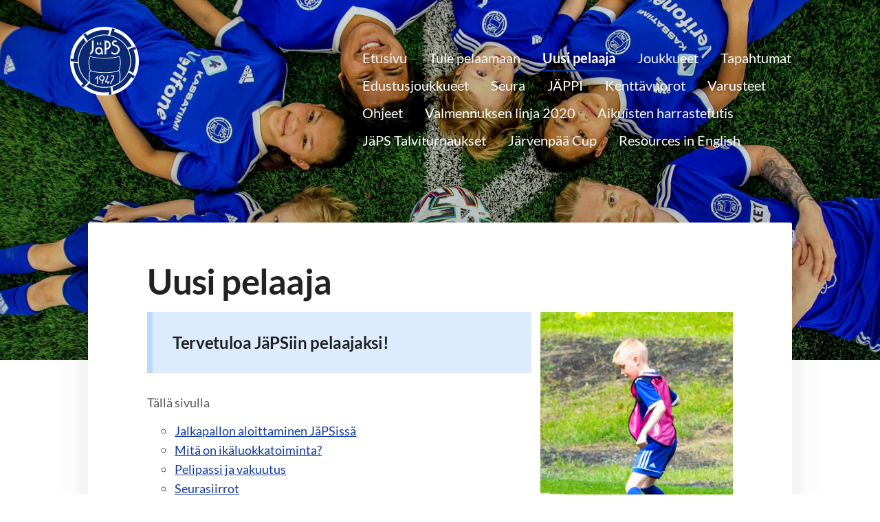

--- FILE ---
content_type: text/html; charset=utf-8
request_url: https://www.japs.fi/uusi-pelaaja/
body_size: 13365
content:
<!DOCTYPE html>
<html class="no-js" lang="fi">

<head>
  <title>Uusi pelaaja - Järvenpään Palloseura ry</title>
  <meta charset="utf-8">
  <meta name="viewport" content="width=device-width,initial-scale=1.0">
  <link rel="preconnect" href="https://fonts.avoine.com" crossorigin>
  <link rel="preconnect" href="https://bin.yhdistysavain.fi" crossorigin>
  <script data-cookieconsent="ignore">
    document.documentElement.classList.replace('no-js', 'js')
  </script>
  
  <link href="https://fonts.avoine.com/fonts/lato/ya.css" rel="stylesheet" class="font-import">
  <link rel="stylesheet" href="/@css/browsing-1.css?b1768554759s1695732460717">
  
<link rel="canonical" href="https://www.japs.fi/uusi-pelaaja/"><meta name="description" content="Tervetuloa JäPSiin pelaajaksi! Tällä sivulla - Jalkapallon aloittaminen JäPSissä - Mitä on ikäluokkatoiminta? - Pelipassi ja vakuutus - Seurasiirrot - Ikäluokkatoiminnan ulkopuolelle (alle 6-vuotiaat…"><link rel="image_src" href="https://bin.yhdistysavain.fi/1603524/1WZOf2RQRXL29eSpx0R00_lAQd@1200&#x3D;eqLQSRqzEE/DSC_0405.jpg"><meta itemprop="name" content="Uusi pelaaja"><meta itemprop="url" content="https://www.japs.fi/uusi-pelaaja/"><meta itemprop="image" content="https://bin.yhdistysavain.fi/1603524/1WZOf2RQRXL29eSpx0R00_lAQd@1200&#x3D;eqLQSRqzEE/DSC_0405.jpg"><meta name="google-site-verification" content=""><meta property="og:type" content="website"><meta property="og:title" content="Uusi pelaaja"><meta property="og:url" content="https://www.japs.fi/uusi-pelaaja/"><meta property="og:image" content="https://bin.yhdistysavain.fi/1603524/1WZOf2RQRXL29eSpx0R00_lAQd@1200&#x3D;eqLQSRqzEE/DSC_0405.jpg"><meta property="og:image:width" content="1200"><meta property="og:image:height" content="1501"><meta property="og:description" content="Tervetuloa JäPSiin pelaajaksi! Tällä sivulla - Jalkapallon aloittaminen JäPSissä - Mitä on ikäluokkatoiminta? - Pelipassi ja vakuutus - Seurasiirrot - Ikäluokkatoiminnan ulkopuolelle (alle 6-vuotiaat…"><meta property="og:site_name" content="Järvenpään Palloseura ry"><meta name="twitter:card" content="summary_large_image"><meta name="twitter:title" content="Uusi pelaaja"><meta name="twitter:description" content="Tervetuloa JäPSiin pelaajaksi! Tällä sivulla - Jalkapallon aloittaminen JäPSissä - Mitä on ikäluokkatoiminta? - Pelipassi ja vakuutus - Seurasiirrot - Ikäluokkatoiminnan ulkopuolelle (alle 6-vuotiaat…"><meta name="twitter:image" content="https://bin.yhdistysavain.fi/1603524/1WZOf2RQRXL29eSpx0R00_lAQd@1200&#x3D;eqLQSRqzEE/DSC_0405.jpg"><link rel="preload" as="image" href="https://bin.yhdistysavain.fi/1603524/5IwimB2IAhR81wdWlsg40Yh-Hu/japslogo.png"><link rel="preload" as="image" href="https://bin.yhdistysavain.fi/1603524/IM6R39buomV70uBaGme50VduZT/HRK_9808_wb_m.jpg" imagesrcset="https://bin.yhdistysavain.fi/1603524/IM6R39buomV70uBaGme50VduZT@500&#x3D;CxzEB9BX52/HRK_9808_wb_m.jpg 500w, https://bin.yhdistysavain.fi/1603524/IM6R39buomV70uBaGme50VduZT@1000&#x3D;eTyFDJd9OH/HRK_9808_wb_m.jpg 1000w, https://bin.yhdistysavain.fi/1603524/IM6R39buomV70uBaGme50VduZT@1500&#x3D;WIzbbt13SE/HRK_9808_wb_m.jpg 1500w, https://bin.yhdistysavain.fi/1603524/IM6R39buomV70uBaGme50VduZT@2000&#x3D;9RM9fx6jHe/HRK_9808_wb_m.jpg 2000w, https://bin.yhdistysavain.fi/1603524/IM6R39buomV70uBaGme50VduZT@2500&#x3D;Bq63ex6KpC/HRK_9808_wb_m.jpg 2500w, https://bin.yhdistysavain.fi/1603524/IM6R39buomV70uBaGme50VduZT@3000&#x3D;lZwScKAHaY/HRK_9808_wb_m.jpg 3000w, https://bin.yhdistysavain.fi/1603524/IM6R39buomV70uBaGme50VduZT@3500&#x3D;k35xstnF3I/HRK_9808_wb_m.jpg 3500w, https://bin.yhdistysavain.fi/1603524/IM6R39buomV70uBaGme50VduZT/HRK_9808_wb_m.jpg 4000w">

  <link rel="apple-touch-icon" sizes="180x180" href="https://bin.yhdistysavain.fi/1603524/1g6ZyG62FjYKoC8ML7E90TPWcg/apple-touch-icon.png">
<link rel="icon" type="image/png" sizes="32x32" href="https://bin.yhdistysavain.fi/1603524/d2EDGMaZaclwkodYdgz20TP97U/favicon-32x32.png">
<link rel="icon" type="image/png" sizes="192x192" href="https://bin.yhdistysavain.fi/1603524/GUc555Ase0qF20jeOQ0e0TPWbE/android-chrome-192x192.png">
<link rel="mask-icon" href="https://bin.yhdistysavain.fi/1603524/IlL2XH7AbeRgiGR2408B0TPWd-/safari-pinned-tab.svg" color="#0b2972">
<meta name="msapplication-TileColor" content="#0b2972">
<meta name="theme-color" content="#ffffff">                          
               
<style>
    div.harmaa {
        margin: auto;
        overflow-x: auto;
        background: #e5e5e5 !important;
    }

    div.torneopal_widget {
        margin: auto;
        overflow-x: auto;
    }

	table caption {
        display: none;
        text-align: left !important;
        color: #808080 !important;
        font-weight: none !important;
        font-size: 13px !important;
    }
	
	.notes,
	#text	{
		font-size: 13px !important;
	}	
	

    /***** nextmatch (seuraava ottelu) *****/

    img.logo {
        max-width: 100% !important;
		min-width: 100px !important;
    }

    .nextmatch {
        max-width: 350px;
        text-align: center;
        margin-left: auto;
        margin-right: auto;
		border: 0px solid #ddd !important;
    }

	.nextmatch td {
		padding-top: 2px;
		padding-bottom: 2px;
		padding: 5px;
		text-align: left;
		color: #000;
		border: 0px solid #ddd;
	}

    td.livelogo.livelogo_away {
        text-align: left;
        max-width: 100px !important;
		min-width: 80px !important;
        width: auto !important;		
    }
	
    td.livelogo.livelogo_home {
        text-align: left;
        max-width: 100px !important;
		min-width: 80px !important;
        width: auto !important;		
    }	

    tr.joukkuenimi {
        font-weight: bold !important;
        text-align: center !important;
    }

    tr.kenttanimi, tr.peliaika {
        color: #000 !important;
    }
	
	
	/***** torneopalwidget (tulevat ottelut ja tilastot) *****/

    .torneopalwidget {
        border-collapse: collapse;
        width: 100%;
        color: white;
        padding: 8px;
    }

	.torneopalwidget th {
		padding-top: 5px;
		padding-bottom: 5px;
		padding: 5px;
		text-align: left;
		background-color: #3d73af !important;
		color: #FFF;
		text-transform: uppercase;
		font-size: 13px !important;
		border: 0px solid #ddd !important;
	}

	.torneopalwidget td {
		border: 0px solid #ddd !important;
		padding: 6px;
		color: #000;
		font-size: 13px !important;
	}

	.torneopalwidget th.team,
	.torneopalwidget td.td1,
	.torneopalwidget td.pelaaja,
	.torneopalwidget td.joukkue,
	.torneopalwidget td.ottelut,
	.torneopalwidget td.maalit {
		text-align: left;
	}

	.torneopalwidget tr:nth-child(even) td {
		background: #eee !important;
	}
	
    
	
    /*****  sarjataulukko *****/

    .scoretable {
        border-collapse: collapse !important;
        width: 100% !important;
				border: 0px solid #ddd !important;		
    }

	.scoretable th {
		padding-top: 5px !important;
		padding-bottom: 5px !important;
		padding: 5px !important;
		text-align: center !important;
		background-color: #3d73af !important;
		color: #FFF !important;
		text-transform: uppercase !important;
		font-size: 13px !important;
		border: 0px solid #ddd !important;
	}

    /*.torneopal_widget img {
        max-width: 100% !important;
		min-width: 50px !important;
        width: auto !important;
    }*/

    .scoretable td.played,
    .scoretable td.wins,
    .scoretable td.draws,
    .scoretable td.losses,
    .scoretable td.goals,
    .scoretable td.points,
    .scoretable td.pitch {
        text-align: center;
        padding-top: 5px;
        padding-bottom: 5px;
        padding: 5px;
		font-size: 13px !important;
		border: 0px solid #ddd !important;
    }
	
	.scoretable th.team {
		text-align: left !important;
	}
	
	.scoretable td.crest {
		width: 50px;
		text-align: center;
		border: 0px solid #ddd !important;
	}	

    .scoretable td.team {
        text-align: left;
				font-size: 13px !important;
				border: 0px solid #ddd !important;
    }

    .scoretable td.crest img {
			margin: 7px auto 0px !important;
			display: block !important;
			min-width: 15px !important;      
    }
	
    .scoretable td.points {
        font-weight: bold !important;
    }	
	
	.scoretable tr:nth-child(even) td {
		background: #eee !important;
	}

	
	
	/***** team_players *****/

	.team_players th.match,
	.team_players th.goal,
	.team_players th.yellowcard,
	.team_players th.redcard {
		text-align: center;
		font-size: 13px !important;
	}

	.team_players td {
		padding-top: 2px;
		padding-bottom: 2px;
		padding: 5px;
		text-align: left;
		font-size: 13px !important;
	}

	.team_players th.team,
	.team_players td.team {
		text-align: left;
		font-size: 13px !important;
	}

	.team_players td.jersey,
	.team_players td.player,
	.team_players td.position {
		text-align: left;
		font-size: 13px !important;
	}

	.team_players td.match,
	.team_players td.goal,
	.team_players td.yellowcard,
	.team_players td.redcard {
		text-align: center;
		font-size: 13px !important;
	}

	
	
    /***** Pelaajien pelikiellot*****/

    .suspensions {
        border-collapse: collapse;
        width: 99%;
    }

	.suspensions th {
		padding-top: 2px;
		padding-bottom: 2px;
		padding: 5px;
		background-color: #3d73af !important;
		color: #FFF !important;
		text-transform: uppercase !important;
		text-align: left !important;
		font-size: 13px !important;
		border: 0px solid #ddd !important;
	}

	.suspensions th.team,
	.suspensions td.team {
		text-align: left;
	}

	.suspensions td {
		border: 0px solid #ddd;
		padding: 5px;
		text-align: left;
		background: #fff;
		font-size: 13px !important;
	}

	.suspensions tr:nth-child(even) td {
		background: #eee;
	}

	.suspensions .team_61050 td {
		color: #730B12;
	}

	.suspensions .team_63421 td {
		color: #12730B;
	}

	.suspensions .team_60676 td {
		color: #0A2972;
	}

    /*  #Mobile. Note: Design for a width of 320px */
	
    @media all and (max-width: 500px) {

        .scoretable th.crest {
            display: none;
            width: 0;
            height: 0;
            opacity: 0;
            visibility: collapse;
        }
        .scoretable td.crest {
            display: none;
            width: 0;
            height: 0;
            opacity: 0;
            visibility: collapse;
        }
		
		
        .scheduletable th.score {
            display: none;
            width: 0;
            height: 0;
            opacity: 0;
            visibility: collapse;
        }
        .scheduletable td.score {
            display: none;
            width: 0;
            height: 0;
            opacity: 0;
            visibility: collapse;
        }		
		
	}
	
	    @media all and (max-width: 690px) {

        .torneopalwidget th.joukkue {
            display: none;
            width: 0;
            height: 0;
            opacity: 0;
            visibility: collapse;
        }
        .torneopalwidget td.joukkue {
            display: none;
            width: 0;
            height: 0;
            opacity: 0;
            visibility: collapse;
        }
		
		
        .scheduletable th.pitch,
        .scheduletable th.match {
            display: none;
            width: 0;
            height: 0;
            opacity: 0;
            visibility: collapse;
        }
        .scheduletable td.pitch,
        .scheduletable td.match {
            display: none;
            width: 0;
            height: 0;
            opacity: 0;
            visibility: collapse;
        }	

        .team_players th.jersey {
            display: none;
            width: 0;
            height: 0;
            opacity: 0;
            visibility: collapse;
        }

        .team_players th.position {
            display: none;
            width: 0;
            height: 0;
            opacity: 0;
            visibility: collapse;
        }
		

        .team_players td.jersey {
            display: none;
            width: 0;
            height: 0;
            opacity: 0;
            visibility: collapse;
        }
        .team_players td.position {
            display: none;
            width: 0;
            height: 0;
            opacity: 0;
            visibility: collapse;
        }
		
    }
	
</style>

<link rel="stylesheet" href="https://use.fontawesome.com/releases/v5.8.1/css/all.css" integrity="sha384-50oBUHEmvpQ+1lW4y57PTFmhCaXp0ML5d60M1M7uH2+nqUivzIebhndOJK28anvf" crossorigin="anonymous" />
<link href="https://fonts.googleapis.com/css?family=Poppins|Titillium+Web:700" rel="stylesheet" />
  <script type="module" src="/@res/ssr-browsing/ssr-browsing.js?b1768554759"></script>
</head>

<body data-styles-page-id="1">
  
  
  <div id="app" class=""><a class="skip-link noindex" href="#start-of-content">Siirry sivun sisältöön</a><div class="bartender"><!----><div class="d4-mobile-bar noindex"><!----><div class="d4-mobile-bar__col d4-mobile-bar__col--fill"><button class="d4-mobile-bar__item d4-offcanvas-toggle" data-bartender-toggle="top"><span aria-hidden="true" class="icon d4-offcanvas-toggle__icon"><svg style="fill: currentColor; width: 17px; height: 17px" width="1792" height="1792" viewBox="0 0 1792 1792" xmlns="http://www.w3.org/2000/svg">
  <path d="M1664 1344v128q0 26-19 45t-45 19h-1408q-26 0-45-19t-19-45v-128q0-26 19-45t45-19h1408q26 0 45 19t19 45zm0-512v128q0 26-19 45t-45 19h-1408q-26 0-45-19t-19-45v-128q0-26 19-45t45-19h1408q26 0 45 19t19 45zm0-512v128q0 26-19 45t-45 19h-1408q-26 0-45-19t-19-45v-128q0-26 19-45t45-19h1408q26 0 45 19t19 45z"/>
</svg>
</span><span class="d4-offcanvas-toggle__text">Valikko</span></button></div><!----></div><div class="d4-canvas d4-default bartender__content"><header><div class="d4-background-layers"><div class="d4-background-layer d4-background-layer--brightness"></div><div class="d4-background-layer d4-background-layer--overlay"></div><div class="d4-background-layer d4-background-layer--fade"></div></div><div class="d4-header-wrapper"><!----><div class="flex"><div class="flex__logo"><a class="d4-logo d4-logo--horizontal d4-logo--legacy noindex" href="/"><div class="d4-logo__image"></div><div class="d4-logo__textWrap"><span class="d4-logo__text">Sivuston etusivulle</span></div></a></div><div class="flex__nav"><nav class="d4-main-nav"><ul class="d4-main-nav__list" tabindex="-1"><!--[--><li class="d4-main-nav__item d4-main-nav__item--level-1"><a class="d4-main-nav__link" href="/" aria-current="false"><!----><span class="d4-main-nav__title">Etusivu</span><!----></a><!----></li><li class="d4-main-nav__item d4-main-nav__item--level-1 nav__item--has-children"><a class="d4-main-nav__link" href="/tervetuloa/" aria-current="false"><!----><span class="d4-main-nav__title">Tule pelaamaan</span><!----></a><!----></li><li class="d4-main-nav__item d4-main-nav__item--level-1 d4-main-nav__item--parent d4-main-nav__item--current"><a class="d4-main-nav__link" href="/uusi-pelaaja/" aria-current="page"><!----><span class="d4-main-nav__title">Uusi pelaaja</span><!----></a><!----></li><li class="d4-main-nav__item d4-main-nav__item--level-1 nav__item--has-children"><a class="d4-main-nav__link" href="/joukkueet/" aria-current="false"><!----><span class="d4-main-nav__title">Joukkueet</span><!----></a><!----></li><li class="d4-main-nav__item d4-main-nav__item--level-1 nav__item--has-children"><a class="d4-main-nav__link" href="/tapahtumat/" aria-current="false"><!----><span class="d4-main-nav__title">Tapahtumat</span><!----></a><!----></li><li class="d4-main-nav__item d4-main-nav__item--level-1"><a class="d4-main-nav__link" href="/japsedustus/" aria-current="false"><!----><span class="d4-main-nav__title">Edustusjoukkueet</span><!----></a><!----></li><li class="d4-main-nav__item d4-main-nav__item--level-1 nav__item--has-children"><a class="d4-main-nav__link" href="/seura/" aria-current="false"><!----><span class="d4-main-nav__title">Seura</span><!----></a><!----></li><li class="d4-main-nav__item d4-main-nav__item--level-1"><a class="d4-main-nav__link" href="/jappi/" aria-current="false"><!----><span class="d4-main-nav__title">JÄPPI</span><!----></a><!----></li><li class="d4-main-nav__item d4-main-nav__item--level-1 nav__item--has-children"><a class="d4-main-nav__link" href="/kenttavuorot/" aria-current="false"><!----><span class="d4-main-nav__title">Kenttävuorot</span><!----></a><!----></li><li class="d4-main-nav__item d4-main-nav__item--level-1"><a class="d4-main-nav__link" href="/seuravarusteet/" aria-current="false"><!----><span class="d4-main-nav__title">Varusteet</span><!----></a><!----></li><li class="d4-main-nav__item d4-main-nav__item--level-1 nav__item--has-children"><a class="d4-main-nav__link" href="/ohjeet/" aria-current="false"><!----><span class="d4-main-nav__title">Ohjeet</span><!----></a><!----></li><li class="d4-main-nav__item d4-main-nav__item--level-1"><a class="d4-main-nav__link" href="/valmennuksen-linja-2020/" aria-current="false"><!----><span class="d4-main-nav__title">Valmennuksen linja 2020</span><!----></a><!----></li><li class="d4-main-nav__item d4-main-nav__item--level-1 nav__item--has-children"><a class="d4-main-nav__link" href="/aikuisten-harrastefutis/" aria-current="false"><!----><span class="d4-main-nav__title">Aikuisten harrastefutis</span><!----></a><!----></li><li class="d4-main-nav__item d4-main-nav__item--level-1 nav__item--has-children"><a class="d4-main-nav__link" href="/japs-talviturnaukset/" aria-current="false"><!----><span class="d4-main-nav__title">JäPS Talviturnaukset</span><!----></a><!----></li><li class="d4-main-nav__item d4-main-nav__item--level-1 nav__item--has-children"><a class="d4-main-nav__link" href="/jarvenpaa-cup/" aria-current="false"><!----><span class="d4-main-nav__title">Järvenpää Cup</span><!----></a><!----></li><li class="d4-main-nav__item d4-main-nav__item--level-1"><a class="d4-main-nav__link" href="/in-english/" aria-current="false"><!----><span class="d4-main-nav__title">Resources in English</span><!----></a><!----></li><!--]--></ul></nav></div></div></div><!--[--><!--]--></header><div class="d4-canvas-wrapper"><div class="content"><!----><main role="main" id="start-of-content"><div class="zone-container"><div class="zone" data-zone-id="50main"><!----><!--[--><!--[--><div class="widget-container" id="wc-Omrpj9b4OuAxlgwYYVbX"><div id="widget-Omrpj9b4OuAxlgwYYVbX" class="widget widget-text"><!--[--><div><h1>Uusi pelaaja</h1></div><!--]--></div></div><!--]--><!--[--><div id="wc-eiJH0VIJXnCDtGcZlPcK" class="grid"><!----><!----><!--[--><div class="col col--40 col--first"><!--[--><div class="widget-container" id="wc-AShjyRpRKv51syV4Q14V"><div id="widget-AShjyRpRKv51syV4Q14V" class="widget widget-text"><!--[--><div><blockquote><h3>Tervetuloa JäPSiin pelaajaksi!</h3></blockquote><p>Tällä sivulla</p><ul><li><a href="/uusi-pelaaja/#widget-41Qd0235xgOKskTQgySZ" rel="noopener">Jalkapallon aloittaminen JäPSissä</a></li><li><a href="/uusi-pelaaja/#widget-22hfiHdyF0FtKYWijTi5" rel="noopener">Mitä on ikäluokkatoiminta?</a></li><li><a href="/uusi-pelaaja/#widget-JbEPhug3IgYFa6lJlzhE" rel="noopener">Pelipassi ja vakuutus</a></li><li><a href="/uusi-pelaaja/#widget-OWoDZSwLZwXeMhV7tbCL" rel="noopener">Seurasiirrot</a></li><li><a href="/uusi-pelaaja/#widget-comNB43gxDfdgCZEmMXU" rel="noopener">Ikäluokkatoiminnan ulkopuolelle (alle 6-vuotiaat ja aikuisten harraste) tarjottavat harrastusmahdollisuudet</a></li></ul></div><!--]--></div></div><div class="widget-container" id="wc-hS2UvD1lBRW5j1lS1YY8"><div id="widget-hS2UvD1lBRW5j1lS1YY8" class="widget widget-text"><!--[--><div><h3><a href="/uusi-pelaaja/new-player/" rel="noopener">Information for a new player HERE (in English)</a></h3></div><!--]--></div></div><!--]--></div><div class="col col--20 col--last"><!--[--><div class="widget-container" id="wc-rppha2irKMspuM49AoEq"><div id="widget-rppha2irKMspuM49AoEq" class="widget widget-image"><!--[--><figure class="widget-image__figure"><div class="d4-image-container" style="max-width:1279px;"><div style="padding-bottom:125.01954652071932%;"><img src="https://bin.yhdistysavain.fi/1603524/1WZOf2RQRXL29eSpx0R00_lAQd@1000=KO5zIvxu2S/DSC_0405.jpg" srcset="https://bin.yhdistysavain.fi/1603524/1WZOf2RQRXL29eSpx0R00_lAQd@500=X7kIGoEqgY/DSC_0405.jpg 500w, https://bin.yhdistysavain.fi/1603524/1WZOf2RQRXL29eSpx0R00_lAQd@1000=KO5zIvxu2S/DSC_0405.jpg 1000w, https://bin.yhdistysavain.fi/1603524/1WZOf2RQRXL29eSpx0R00_lAQd/DSC_0405.jpg 1279w" width="1279" height="1599" alt></div></div><!----></figure><!--]--></div></div><!--]--></div><!--]--></div><!--]--><!--[--><div class="widget-container" id="wc-HAm8vzbjMef1wzSVAQ7v"><div id="widget-HAm8vzbjMef1wzSVAQ7v" class="widget widget-spacer" style="padding-bottom:5%;"><!--[--><!--]--></div></div><!--]--><!--[--><div class="widget-container" id="wc-41Qd0235xgOKskTQgySZ"><div id="widget-41Qd0235xgOKskTQgySZ" class="widget widget-text"><!--[--><div><blockquote><h3>Jalkapallon aloittaminen JäPSissä</h3></blockquote><p><strong><em>Miten pääsee kokeilemaan futista joukkueeseen?</em></strong></p><ul><li><p>Harrastusta voi kokeilla ikäluokissamme kaksi viikkoa.</p></li><li><p>Harjoituksiin pääsee kokeilemaan ottamalla yhteyttä oman ikäluokan yhteyshenkilöihin. Yhteystiedot löytyvät joukkueiden omilta sivuilta <a target="_blank" rel="noopener" href="/joukkueet/"><strong>TÄÄLTÄ</strong></a></p></li></ul><p><strong><em>Missä ilmoittaudutaan mukaan joukkuetoimintaan (pelaajakortin täyttäminen)?</em></strong></p><ul><li><p>Ota yhteyttä ikäluokan yhteyshenkilöön aloituksesta</p></li><li><p><strong>Pelaajan tietokortti täytetään myClubissa </strong><a target="_blank" rel="noopener" href="https://japs.myclub.fi/flow/events/1159915"><strong>TÄÄLLÄ</strong></a></p><ul><li><p>Tiedot tallentuvat <strong>jäsenrekisteriimme myClubiin.</strong> Joukkueen tapahtumat kuten harjoitukset, pelit ja turnaukset näkyvät myClubissa ja niihin pääsee ilmoittautumaan, kun kokeilija on liitetty joukkuetoimintaan. <br />Tietoa myClubin käytöstä <a target="_blank" rel="noopener" href="https://docs.myclub.fi/v/member/"><strong>TÄÄLLÄ</strong></a> ja ohjeet kirjautumiseen <a target="_blank" rel="noopener" href="https://docs.myclub.fi/"><strong>TÄÄLLÄ</strong></a></p></li><li><p>Saat ensimmäisen viestin seuran toimistolta muutaman päivän päästä ilmoittatumisesta.</p></li><li><p>Ikäluokan yhteyshenkilö infoaa ikäluokan toiminnasta, maksuista, pelipassi- ja vakuutusasioista sekä varusteista. </p></li></ul></li></ul><p><strong><em>Miksi joukkueen harjoitukset eivät näy myClubissa pelaajakortin täyttämisen jälkeen?</em></strong></p><ul><li><p>Pelaajakortit käsitellään seuran toimistolla ja uudet pelaajat lisätään järjestelmässä oikeisiin joukkueisiin muutaman päivän sisällä ilmoittautumisesta. Joukkueen tapahtumat tulevat näkyviin tämän jälkeen tai kun ikäluokassa pelaaja on lisätty oikeaan ryhmään.</p></li></ul><p><strong><em>Mistä harrastamisen maksut koostuvat?</em></strong></p><ul><li><p><a target="_blank" rel="noopener" href="/seura/jasenmaksut/"><strong>Jäsen- ja seuramaksu</strong></a><strong> </strong>(kerran vuodessa)</p><ul><li><p>Seuran maksuilla katetaan muun muassa hallinnon kuluja, koulutusta sekä kenttävuoroja<br /> </p></li></ul></li><li><p>Ikäluokan toimintamaksu (kuukausittain tai 2 kuukauden maksuerissä)</p><ul><li><p>Ikäluokan maksuilla katetaan muun muassa ikäluokan kenttävuorot ja valmennuksen kulut.</p></li><li><p>Maksu perustuu ikäluokan hyväksyttyyn talousarvioon, lisätietoja saat ikäluokan yhteyshenkilöltä<br /> </p></li></ul></li><li><p>Pelipassi (kerran vuodessa)</p><ul><li><p>Lisäksi 19-vuotiailta ja nuoremmilta vaaditaan voimassaoleva vakuutus.</p></li><li><p>Nuorimmissa ikäluokissa ei hankita Pelipassia itse, vaan seura hankkii pelaajille Korttelipassit. <br />Saat ikäluokan yhteyshenkilöltä tiedon, hankitaanko Pelipassi itse vai hankkiiko seura pelaajille Korttelipassit.</p></li><li><p>Vakuutus on pakollinen kaikille alle 20-vuotiaille pelaajille.</p></li></ul></li></ul></div><!--]--></div></div><!--]--><!--[--><div class="widget-container" id="wc-tZhJbvOlFIqEv2cepVIh"><div id="widget-tZhJbvOlFIqEv2cepVIh" class="widget widget-spacer" style="padding-bottom:5%;"><!--[--><!--]--></div></div><!--]--><!--[--><div class="widget-container" id="wc-22hfiHdyF0FtKYWijTi5"><div id="widget-22hfiHdyF0FtKYWijTi5" class="widget widget-text"><!--[--><div><blockquote><h3>Mitä on ikäluokkatoiminta?</h3></blockquote><p><em><strong>Ikäluokat, joukkueet ja harjoitusryhmät</strong></em></p><ul><li>Ikäluokat eli joukkueet koostuvat samana vuonna syntyneistä tytöistä tai pojista, esimerkiksi vuoden 2023 lopussa nuorimmat ikäluokkamme olivat P2018 (2018-syntyneet pojat) ja T2017-2018 (2017-2018-syntyneet tytöt)</li><li>Ikäluokkien toiminnan yksiköitä ovat harjoitusryhmät.</li><li>Toiminta sisältää harjoitusten lisäksi turnauksia, pelitapahtumia tai sarjapelejä iästä ja harjoitusryhmästä riippuen.</li><li>Ikäluokkien eli joukkueiden omat sivut löytyvät <a href="/joukkueet/" rel="noopener" target="_blank"><strong>TÄÄLTÄ</strong></a></li></ul></div><!--]--></div></div><!--]--><!--[--><div class="widget-container" id="wc-pTksGY6TZIdfTIHOcKJn"><div id="widget-pTksGY6TZIdfTIHOcKJn" class="widget widget-spacer" style="padding-bottom:5%;"><!--[--><!--]--></div></div><!--]--><!--[--><div class="widget-container" id="wc-JbEPhug3IgYFa6lJlzhE"><div id="widget-JbEPhug3IgYFa6lJlzhE" class="widget widget-text"><!--[--><div><blockquote><h3>Pelipassi ja vakuutus</h3></blockquote><ul><li>Jokaisella 19-vuotiaalla ja siitä nuoremmalla pelaajalla pitää olla palloilulajit ja kilpailutoiminnan kattava vakuutus.</li><li>Pelipassi ostetaan itse, seura hankkii nuorimmille ikäluokille Korttelipassit ja aikuisten harrastepelaajille Harrastepassit. Saat ikäluokan yhteyshenkilöltä tiedon siitä, hankitaanko pelaajalle Pelipassi itse, vai hankkiiko seura hänelle Korttelipassin tai Harrastepassin.</li><li>Pelipassi ostetaan Pelipaikassa (Palloliiton jäsenrekisteri), ohjeet löytyvät <a href="https://www.palloliitto.fi/kilpailut/pelipassit-ja-vakuutukset" rel="noopener" target="_blank"><strong>TÄÄLTÄ</strong></a></li><li>Vakuutuksen voi hankkia Palloliiton kautta Pelipassin oston yhteydessä tai käyttäen omaa vakuutusta. Seura hankkii nuorimmille ikäluokille Korttelipassit sekä niiden yhteydessä vakuutuksen. Saat ikäluokan yhteyshenkilöltä tiedon siitä, minkälaisen vakuutuksen pelaaja tarvitsee ja mistä sen voi hankkia.</li><li>Lue lisää <a href="/ohjeet/vakuutus/" rel="noopener" target="_blank"><strong>TÄÄLTÄ</strong></a></li></ul></div><!--]--></div></div><!--]--><!--[--><div class="widget-container" id="wc-HA5HZTzkPvbNjs01ha1J"><div id="widget-HA5HZTzkPvbNjs01ha1J" class="widget widget-spacer" style="padding-bottom:5%;"><!--[--><!--]--></div></div><!--]--><!--[--><div class="widget-container" id="wc-OWoDZSwLZwXeMhV7tbCL"><div id="widget-OWoDZSwLZwXeMhV7tbCL" class="widget widget-text"><!--[--><div><blockquote><h3>Seurasiirrot</h3></blockquote><ul><li>Mikäli pelaaja on pelannut jossain muussa seurassa ennen JäPSiä, tulee hänestä tehdä seurasiirto.</li><li>Ohjeet seurasiirtoon <a href="/ohjeet/pelaajasiirrot/" rel="noopener" target="_blank"><strong>TÄÄLLÄ </strong></a></li><li>Lisätietoja hallintopäällikkö Marjo Hellbergiltä (<a href="/seura/yhteistiedot/seuratyontekijat/#widget-w8CTLZgngMq4zoYQEKZI" rel="noopener" target="_blank">yhteystiedot</a>)</li></ul></div><!--]--></div></div><!--]--><!--[--><div class="widget-container" id="wc-6ZzMHqHGmVPlNmrBJ6YG"><div id="widget-6ZzMHqHGmVPlNmrBJ6YG" class="widget widget-spacer" style="padding-bottom:5%;"><!--[--><!--]--></div></div><!--]--><!--[--><div class="widget-container" id="wc-comNB43gxDfdgCZEmMXU"><div id="widget-comNB43gxDfdgCZEmMXU" class="widget widget-text"><!--[--><div><blockquote><h3>Jalkapalloa kaikille - muut harrastusmahdollisuudet JäPSissä</h3></blockquote><p><em><strong>2-6-vuotiaat</strong></em></p><ul><li><a href="/tervetuloa/perhefutis-2023-2024/" rel="noopener" target="_blank"><strong>PERHEFUTIS </strong></a>2-4-vuotiaille</li><li><a href="/tervetuloa/naperofutis-2023-2024/" rel="noopener"><strong>NAPEROFUTIS</strong></a> 3-5-vuotiaille</li><li><a href="/tervetuloa/futiskoulu-2024/" rel="noopener" target="_blank"><strong>FUTISKOULU</strong></a> kesäisin 5-6-vuotiaille</li></ul><p><em><strong>Aikuisten harrastetoiminta</strong></em></p><ul><li><a href="/aikuisten-harrastefutis/" rel="noopener" target="_blank"><strong>AIKUISTEN HARRASTEFUTIS</strong></a></li></ul></div><!--]--></div></div><!--]--><!--]--><!----></div><!----></div></main></div><footer class="d4-footer"><div class="d4-footer__wrap flex"><div class="d4-footer__copylogin copylogin"><span><a id="login-link" href="/@admin/website/?page=%2Fuusi-pelaaja%2F" target="_top" rel="nofollow" aria-label="Kirjaudu sivustolle"> © </a> Järvenpään Palloseura ry</span></div><div class="d4-footer__menu footer-menu" data-widget-edit-tip=""><ul><li><a href="https://siirto-japs.sporttisaitti.com/seura/tietosuojaseloste/">Tietosuojaseloste</a></li><!----><li class="footer-menu__iconItem"><a class="footer-menu__iconLink" href="https://www.facebook.com/people/J%C3%A4rvenp%C3%A4%C3%A4n-Palloseura/100085109739116/" target="_blank"><span aria-hidden="true" class="icon footer-menu__icon"><svg style="fill: currentColor; width: 16px; height: 16px" width="1792" height="1792" viewBox="0 0 1792 1792" xmlns="http://www.w3.org/2000/svg" fill="#819798">
  <path d="M1343 12v264h-157q-86 0-116 36t-30 108v189h293l-39 296h-254v759h-306v-759h-255v-296h255v-218q0-186 104-288.5t277-102.5q147 0 228 12z"/>
</svg>
</span><span class="sr-only">Facebook</span></a></li><li class="footer-menu__iconItem"><a class="footer-menu__iconLink" href="https://twitter.com/i/lists/1080858947928567808" target="_blank"><span aria-hidden="true" class="icon footer-menu__icon"><svg style="fill: currentColor; width: 16px; height: 16px" xmlns="http://www.w3.org/2000/svg" height="16" width="16" viewBox="0 0 512 512" fill="#1E3050"><!--!Font Awesome Free 6.5.1 by @fontawesome - https://fontawesome.com License - https://fontawesome.com/license/free Copyright 2024 Fonticons, Inc.--><path d="M389.2 48h70.6L305.6 224.2 487 464H345L233.7 318.6 106.5 464H35.8l164.9-188.5L26.8 48h145.6l100.5 132.9L389.2 48zm-24.8 373.8h39.1L151.1 88h-42l255.3 333.8z"/></svg>
</span><span class="sr-only">X</span></a></li><li class="footer-menu__iconItem"><a class="footer-menu__iconLink" href="https://www.instagram.com/explore/tags/j%C3%A4ps/?hl=fi" target="_blank"><span aria-hidden="true" class="icon footer-menu__icon"><svg style="fill: currentColor; width: 16px; height: 16px" xmlns="http://www.w3.org/2000/svg" viewBox="0 0 448 512">
  <path d="M224.1 141c-63.6 0-114.9 51.3-114.9 114.9s51.3 114.9 114.9 114.9S339 319.5 339 255.9 287.7 141 224.1 141zm0 189.6c-41.1 0-74.7-33.5-74.7-74.7s33.5-74.7 74.7-74.7 74.7 33.5 74.7 74.7-33.6 74.7-74.7 74.7zm146.4-194.3c0 14.9-12 26.8-26.8 26.8-14.9 0-26.8-12-26.8-26.8s12-26.8 26.8-26.8 26.8 12 26.8 26.8zm76.1 27.2c-1.7-35.9-9.9-67.7-36.2-93.9-26.2-26.2-58-34.4-93.9-36.2-37-2.1-147.9-2.1-184.9 0-35.8 1.7-67.6 9.9-93.9 36.1s-34.4 58-36.2 93.9c-2.1 37-2.1 147.9 0 184.9 1.7 35.9 9.9 67.7 36.2 93.9s58 34.4 93.9 36.2c37 2.1 147.9 2.1 184.9 0 35.9-1.7 67.7-9.9 93.9-36.2 26.2-26.2 34.4-58 36.2-93.9 2.1-37 2.1-147.8 0-184.8zM398.8 388c-7.8 19.6-22.9 34.7-42.6 42.6-29.5 11.7-99.5 9-132.1 9s-102.7 2.6-132.1-9c-19.6-7.8-34.7-22.9-42.6-42.6-11.7-29.5-9-99.5-9-132.1s-2.6-102.7 9-132.1c7.8-19.6 22.9-34.7 42.6-42.6 29.5-11.7 99.5-9 132.1-9s102.7-2.6 132.1 9c19.6 7.8 34.7 22.9 42.6 42.6 11.7 29.5 9 99.5 9 132.1s2.7 102.7-9 132.1z"/>
</svg>
</span><span class="sr-only">Instagram</span></a></li><li><a href="https://www.yhdistysavain.fi" class="made-with" target="_blank" rel="noopener">Tehty Yhdistysavaimella</a></li></ul></div></div></footer></div></div><div class="d4-offcanvas d4-offcanvas--top bartender__bar bartender__bar--top" aria-label="Valikko" mode="float"><!----><nav class="d4-mobile-nav"><ul class="d4-mobile-nav__list" tabindex="-1"><!--[--><li class="d4-mobile-nav__item d4-mobile-nav__item--level-1"><a class="d4-mobile-nav__link" href="/" aria-current="false"><!----><span class="d4-mobile-nav__title">Etusivu</span><!----></a><!----></li><li class="d4-mobile-nav__item d4-mobile-nav__item--level-1 d4-mobile-nav__item--has-children"><a class="d4-mobile-nav__link" href="/tervetuloa/" aria-current="false"><!----><span class="d4-mobile-nav__title">Tule pelaamaan</span><!----></a><!--[--><button class="navExpand navExpand--active" data-text-expand="Näytä sivun Tule pelaamaan alasivut" data-text-unexpand="Piilota sivun Tule pelaamaan alasivut" aria-label="Näytä sivun Tule pelaamaan alasivut" aria-controls="nav__list--75" aria-expanded="true"><span aria-hidden="true" class="icon navExpand__icon navExpand__icon--plus"><svg style="fill: currentColor; width: 14px; height: 14px" width="11" height="11" viewBox="0 0 11 11" xmlns="http://www.w3.org/2000/svg">
  <path d="M11 5.182v.636c0 .227-.08.42-.24.58-.158.16-.35.238-.578.238H6.636v3.546c0 .227-.08.42-.238.58-.16.158-.353.238-.58.238h-.636c-.227 0-.42-.08-.58-.24-.16-.158-.238-.35-.238-.578V6.636H.818c-.227 0-.42-.08-.58-.238C.08 6.238 0 6.045 0 5.818v-.636c0-.227.08-.42.24-.58.158-.16.35-.238.578-.238h3.546V.818c0-.227.08-.42.238-.58.16-.158.353-.238.58-.238h.636c.227 0 .42.08.58.24.16.158.238.35.238.578v3.546h3.546c.227 0 .42.08.58.238.158.16.238.353.238.58z" fill-rule="nonzero"/>
</svg>
</span><span aria-hidden="true" class="icon navExpand__icon navExpand__icon--minus"><svg style="fill: currentColor; width: 14px; height: 14px" width="1792" height="1792" viewBox="0 0 1792 1792" xmlns="http://www.w3.org/2000/svg">
  <path d="M1600 736v192q0 40-28 68t-68 28h-1216q-40 0-68-28t-28-68v-192q0-40 28-68t68-28h1216q40 0 68 28t28 68z"/>
</svg>
</span></button><ul class="d4-mobile-nav__list" tabindex="-1" id="nav__list--75" aria-label="Sivun Tule pelaamaan alasivut"><!--[--><li class="d4-mobile-nav__item d4-mobile-nav__item--level-2"><a class="d4-mobile-nav__link" href="/tervetuloa/perhefutis/" aria-current="false"><!----><span class="d4-mobile-nav__title">Perhefutis 2025-26</span><!----></a><!----></li><li class="d4-mobile-nav__item d4-mobile-nav__item--level-2"><a class="d4-mobile-nav__link" href="/tervetuloa/naperofutis/" aria-current="false"><!----><span class="d4-mobile-nav__title">Naperofutis 2025-26</span><!----></a><!----></li><li class="d4-mobile-nav__item d4-mobile-nav__item--level-2"><a class="d4-mobile-nav__link" href="/tervetuloa/futiskoulu/" aria-current="false"><!----><span class="d4-mobile-nav__title">McDonald&#39;s Futiskoulu 2026</span><!----></a><!----></li><li class="d4-mobile-nav__item d4-mobile-nav__item--level-2"><a class="d4-mobile-nav__link" href="/tervetuloa/jarvenpaan-koulujen-futiskerhot/" aria-current="false"><!----><span class="d4-mobile-nav__title">Järvenpään koulujen futiskerhot</span><!----></a><!----></li><!--]--></ul><!--]--></li><li class="d4-mobile-nav__item d4-mobile-nav__item--level-1 d4-mobile-nav__item--parent d4-mobile-nav__item--current"><a class="d4-mobile-nav__link" href="/uusi-pelaaja/" aria-current="page"><!----><span class="d4-mobile-nav__title">Uusi pelaaja</span><!----></a><!----></li><li class="d4-mobile-nav__item d4-mobile-nav__item--level-1 d4-mobile-nav__item--has-children"><a class="d4-mobile-nav__link" href="/joukkueet/" aria-current="false"><!----><span class="d4-mobile-nav__title">Joukkueet</span><!----></a><!--[--><button class="navExpand navExpand--active" data-text-expand="Näytä sivun Joukkueet alasivut" data-text-unexpand="Piilota sivun Joukkueet alasivut" aria-label="Näytä sivun Joukkueet alasivut" aria-controls="nav__list--36" aria-expanded="true"><span aria-hidden="true" class="icon navExpand__icon navExpand__icon--plus"><svg style="fill: currentColor; width: 14px; height: 14px" width="11" height="11" viewBox="0 0 11 11" xmlns="http://www.w3.org/2000/svg">
  <path d="M11 5.182v.636c0 .227-.08.42-.24.58-.158.16-.35.238-.578.238H6.636v3.546c0 .227-.08.42-.238.58-.16.158-.353.238-.58.238h-.636c-.227 0-.42-.08-.58-.24-.16-.158-.238-.35-.238-.578V6.636H.818c-.227 0-.42-.08-.58-.238C.08 6.238 0 6.045 0 5.818v-.636c0-.227.08-.42.24-.58.158-.16.35-.238.578-.238h3.546V.818c0-.227.08-.42.238-.58.16-.158.353-.238.58-.238h.636c.227 0 .42.08.58.24.16.158.238.35.238.578v3.546h3.546c.227 0 .42.08.58.238.158.16.238.353.238.58z" fill-rule="nonzero"/>
</svg>
</span><span aria-hidden="true" class="icon navExpand__icon navExpand__icon--minus"><svg style="fill: currentColor; width: 14px; height: 14px" width="1792" height="1792" viewBox="0 0 1792 1792" xmlns="http://www.w3.org/2000/svg">
  <path d="M1600 736v192q0 40-28 68t-68 28h-1216q-40 0-68-28t-28-68v-192q0-40 28-68t68-28h1216q40 0 68 28t28 68z"/>
</svg>
</span></button><ul class="d4-mobile-nav__list" tabindex="-1" id="nav__list--36" aria-label="Sivun Joukkueet alasivut"><!--[--><li class="d4-mobile-nav__item d4-mobile-nav__item--level-2 d4-mobile-nav__item--has-children"><a class="d4-mobile-nav__link" href="/joukkueet/p2020/" aria-current="false"><!----><span class="d4-mobile-nav__title">P2020</span><!----></a><!--[--><button class="navExpand navExpand--active" data-text-expand="Näytä sivun P2020 alasivut" data-text-unexpand="Piilota sivun P2020 alasivut" aria-label="Näytä sivun P2020 alasivut" aria-controls="nav__list--1531" aria-expanded="true"><span aria-hidden="true" class="icon navExpand__icon navExpand__icon--plus"><svg style="fill: currentColor; width: 14px; height: 14px" width="11" height="11" viewBox="0 0 11 11" xmlns="http://www.w3.org/2000/svg">
  <path d="M11 5.182v.636c0 .227-.08.42-.24.58-.158.16-.35.238-.578.238H6.636v3.546c0 .227-.08.42-.238.58-.16.158-.353.238-.58.238h-.636c-.227 0-.42-.08-.58-.24-.16-.158-.238-.35-.238-.578V6.636H.818c-.227 0-.42-.08-.58-.238C.08 6.238 0 6.045 0 5.818v-.636c0-.227.08-.42.24-.58.158-.16.35-.238.578-.238h3.546V.818c0-.227.08-.42.238-.58.16-.158.353-.238.58-.238h.636c.227 0 .42.08.58.24.16.158.238.35.238.578v3.546h3.546c.227 0 .42.08.58.238.158.16.238.353.238.58z" fill-rule="nonzero"/>
</svg>
</span><span aria-hidden="true" class="icon navExpand__icon navExpand__icon--minus"><svg style="fill: currentColor; width: 14px; height: 14px" width="1792" height="1792" viewBox="0 0 1792 1792" xmlns="http://www.w3.org/2000/svg">
  <path d="M1600 736v192q0 40-28 68t-68 28h-1216q-40 0-68-28t-28-68v-192q0-40 28-68t68-28h1216q40 0 68 28t28 68z"/>
</svg>
</span></button><ul class="d4-mobile-nav__list" tabindex="-1" id="nav__list--1531" aria-label="Sivun P2020 alasivut"><!--[--><li class="d4-mobile-nav__item d4-mobile-nav__item--level-3"><a class="d4-mobile-nav__link" href="/joukkueet/p2020/yhteystiedot/" aria-current="false"><!----><span class="d4-mobile-nav__title">Yhteystiedot</span><!----></a><!----></li><!--]--></ul><!--]--></li><li class="d4-mobile-nav__item d4-mobile-nav__item--level-2 d4-mobile-nav__item--has-children"><a class="d4-mobile-nav__link" href="/joukkueet/p2019/" aria-current="false"><!----><span class="d4-mobile-nav__title">P2019</span><!----></a><!--[--><button class="navExpand navExpand--active" data-text-expand="Näytä sivun P2019 alasivut" data-text-unexpand="Piilota sivun P2019 alasivut" aria-label="Näytä sivun P2019 alasivut" aria-controls="nav__list--1438" aria-expanded="true"><span aria-hidden="true" class="icon navExpand__icon navExpand__icon--plus"><svg style="fill: currentColor; width: 14px; height: 14px" width="11" height="11" viewBox="0 0 11 11" xmlns="http://www.w3.org/2000/svg">
  <path d="M11 5.182v.636c0 .227-.08.42-.24.58-.158.16-.35.238-.578.238H6.636v3.546c0 .227-.08.42-.238.58-.16.158-.353.238-.58.238h-.636c-.227 0-.42-.08-.58-.24-.16-.158-.238-.35-.238-.578V6.636H.818c-.227 0-.42-.08-.58-.238C.08 6.238 0 6.045 0 5.818v-.636c0-.227.08-.42.24-.58.158-.16.35-.238.578-.238h3.546V.818c0-.227.08-.42.238-.58.16-.158.353-.238.58-.238h.636c.227 0 .42.08.58.24.16.158.238.35.238.578v3.546h3.546c.227 0 .42.08.58.238.158.16.238.353.238.58z" fill-rule="nonzero"/>
</svg>
</span><span aria-hidden="true" class="icon navExpand__icon navExpand__icon--minus"><svg style="fill: currentColor; width: 14px; height: 14px" width="1792" height="1792" viewBox="0 0 1792 1792" xmlns="http://www.w3.org/2000/svg">
  <path d="M1600 736v192q0 40-28 68t-68 28h-1216q-40 0-68-28t-28-68v-192q0-40 28-68t68-28h1216q40 0 68 28t28 68z"/>
</svg>
</span></button><ul class="d4-mobile-nav__list" tabindex="-1" id="nav__list--1438" aria-label="Sivun P2019 alasivut"><!--[--><li class="d4-mobile-nav__item d4-mobile-nav__item--level-3"><a class="d4-mobile-nav__link" href="/joukkueet/p2019/yhteystiedot/" aria-current="false"><!----><span class="d4-mobile-nav__title">Yhteystiedot</span><!----></a><!----></li><!--]--></ul><!--]--></li><li class="d4-mobile-nav__item d4-mobile-nav__item--level-2 d4-mobile-nav__item--has-children"><a class="d4-mobile-nav__link" href="/joukkueet/p2018/" aria-current="false"><!----><span class="d4-mobile-nav__title">P2018</span><!----></a><!--[--><button class="navExpand navExpand--active" data-text-expand="Näytä sivun P2018 alasivut" data-text-unexpand="Piilota sivun P2018 alasivut" aria-label="Näytä sivun P2018 alasivut" aria-controls="nav__list--1313" aria-expanded="true"><span aria-hidden="true" class="icon navExpand__icon navExpand__icon--plus"><svg style="fill: currentColor; width: 14px; height: 14px" width="11" height="11" viewBox="0 0 11 11" xmlns="http://www.w3.org/2000/svg">
  <path d="M11 5.182v.636c0 .227-.08.42-.24.58-.158.16-.35.238-.578.238H6.636v3.546c0 .227-.08.42-.238.58-.16.158-.353.238-.58.238h-.636c-.227 0-.42-.08-.58-.24-.16-.158-.238-.35-.238-.578V6.636H.818c-.227 0-.42-.08-.58-.238C.08 6.238 0 6.045 0 5.818v-.636c0-.227.08-.42.24-.58.158-.16.35-.238.578-.238h3.546V.818c0-.227.08-.42.238-.58.16-.158.353-.238.58-.238h.636c.227 0 .42.08.58.24.16.158.238.35.238.578v3.546h3.546c.227 0 .42.08.58.238.158.16.238.353.238.58z" fill-rule="nonzero"/>
</svg>
</span><span aria-hidden="true" class="icon navExpand__icon navExpand__icon--minus"><svg style="fill: currentColor; width: 14px; height: 14px" width="1792" height="1792" viewBox="0 0 1792 1792" xmlns="http://www.w3.org/2000/svg">
  <path d="M1600 736v192q0 40-28 68t-68 28h-1216q-40 0-68-28t-28-68v-192q0-40 28-68t68-28h1216q40 0 68 28t28 68z"/>
</svg>
</span></button><ul class="d4-mobile-nav__list" tabindex="-1" id="nav__list--1313" aria-label="Sivun P2018 alasivut"><!--[--><li class="d4-mobile-nav__item d4-mobile-nav__item--level-3"><a class="d4-mobile-nav__link" href="/joukkueet/p2018/yhteystiedot/" aria-current="false"><!----><span class="d4-mobile-nav__title">Yhteystiedot</span><!----></a><!----></li><li class="d4-mobile-nav__item d4-mobile-nav__item--level-3"><a class="d4-mobile-nav__link" href="/joukkueet/p2018/maksut/" aria-current="false"><!----><span class="d4-mobile-nav__title">Maksut</span><!----></a><!----></li><!--]--></ul><!--]--></li><li class="d4-mobile-nav__item d4-mobile-nav__item--level-2 d4-mobile-nav__item--has-children"><a class="d4-mobile-nav__link" href="/joukkueet/p2017/" aria-current="false"><!----><span class="d4-mobile-nav__title">P2017</span><!----></a><!--[--><button class="navExpand navExpand--active" data-text-expand="Näytä sivun P2017 alasivut" data-text-unexpand="Piilota sivun P2017 alasivut" aria-label="Näytä sivun P2017 alasivut" aria-controls="nav__list--1170" aria-expanded="true"><span aria-hidden="true" class="icon navExpand__icon navExpand__icon--plus"><svg style="fill: currentColor; width: 14px; height: 14px" width="11" height="11" viewBox="0 0 11 11" xmlns="http://www.w3.org/2000/svg">
  <path d="M11 5.182v.636c0 .227-.08.42-.24.58-.158.16-.35.238-.578.238H6.636v3.546c0 .227-.08.42-.238.58-.16.158-.353.238-.58.238h-.636c-.227 0-.42-.08-.58-.24-.16-.158-.238-.35-.238-.578V6.636H.818c-.227 0-.42-.08-.58-.238C.08 6.238 0 6.045 0 5.818v-.636c0-.227.08-.42.24-.58.158-.16.35-.238.578-.238h3.546V.818c0-.227.08-.42.238-.58.16-.158.353-.238.58-.238h.636c.227 0 .42.08.58.24.16.158.238.35.238.578v3.546h3.546c.227 0 .42.08.58.238.158.16.238.353.238.58z" fill-rule="nonzero"/>
</svg>
</span><span aria-hidden="true" class="icon navExpand__icon navExpand__icon--minus"><svg style="fill: currentColor; width: 14px; height: 14px" width="1792" height="1792" viewBox="0 0 1792 1792" xmlns="http://www.w3.org/2000/svg">
  <path d="M1600 736v192q0 40-28 68t-68 28h-1216q-40 0-68-28t-28-68v-192q0-40 28-68t68-28h1216q40 0 68 28t28 68z"/>
</svg>
</span></button><ul class="d4-mobile-nav__list" tabindex="-1" id="nav__list--1170" aria-label="Sivun P2017 alasivut"><!--[--><li class="d4-mobile-nav__item d4-mobile-nav__item--level-3"><a class="d4-mobile-nav__link" href="/joukkueet/p2017/yhteystiedot/" aria-current="false"><!----><span class="d4-mobile-nav__title">Yhteystiedot</span><!----></a><!----></li><li class="d4-mobile-nav__item d4-mobile-nav__item--level-3"><a class="d4-mobile-nav__link" href="/joukkueet/p2017/maksut/" aria-current="false"><!----><span class="d4-mobile-nav__title">Maksut</span><!----></a><!----></li><!--]--></ul><!--]--></li><li class="d4-mobile-nav__item d4-mobile-nav__item--level-2 d4-mobile-nav__item--has-children"><a class="d4-mobile-nav__link" href="/joukkueet/p2016/" aria-current="false"><!----><span class="d4-mobile-nav__title">P2016</span><!----></a><!--[--><button class="navExpand navExpand--active" data-text-expand="Näytä sivun P2016 alasivut" data-text-unexpand="Piilota sivun P2016 alasivut" aria-label="Näytä sivun P2016 alasivut" aria-controls="nav__list--997" aria-expanded="true"><span aria-hidden="true" class="icon navExpand__icon navExpand__icon--plus"><svg style="fill: currentColor; width: 14px; height: 14px" width="11" height="11" viewBox="0 0 11 11" xmlns="http://www.w3.org/2000/svg">
  <path d="M11 5.182v.636c0 .227-.08.42-.24.58-.158.16-.35.238-.578.238H6.636v3.546c0 .227-.08.42-.238.58-.16.158-.353.238-.58.238h-.636c-.227 0-.42-.08-.58-.24-.16-.158-.238-.35-.238-.578V6.636H.818c-.227 0-.42-.08-.58-.238C.08 6.238 0 6.045 0 5.818v-.636c0-.227.08-.42.24-.58.158-.16.35-.238.578-.238h3.546V.818c0-.227.08-.42.238-.58.16-.158.353-.238.58-.238h.636c.227 0 .42.08.58.24.16.158.238.35.238.578v3.546h3.546c.227 0 .42.08.58.238.158.16.238.353.238.58z" fill-rule="nonzero"/>
</svg>
</span><span aria-hidden="true" class="icon navExpand__icon navExpand__icon--minus"><svg style="fill: currentColor; width: 14px; height: 14px" width="1792" height="1792" viewBox="0 0 1792 1792" xmlns="http://www.w3.org/2000/svg">
  <path d="M1600 736v192q0 40-28 68t-68 28h-1216q-40 0-68-28t-28-68v-192q0-40 28-68t68-28h1216q40 0 68 28t28 68z"/>
</svg>
</span></button><ul class="d4-mobile-nav__list" tabindex="-1" id="nav__list--997" aria-label="Sivun P2016 alasivut"><!--[--><li class="d4-mobile-nav__item d4-mobile-nav__item--level-3"><a class="d4-mobile-nav__link" href="/joukkueet/p2016/yhteystiedot/" aria-current="false"><!----><span class="d4-mobile-nav__title">Yhteystiedot</span><!----></a><!----></li><li class="d4-mobile-nav__item d4-mobile-nav__item--level-3"><a class="d4-mobile-nav__link" href="/joukkueet/p2016/kalenteri/" aria-current="false"><!----><span class="d4-mobile-nav__title">Tapahtumakalenteri (MyClub)</span><!----></a><!----></li><li class="d4-mobile-nav__item d4-mobile-nav__item--level-3"><a class="d4-mobile-nav__link" href="/joukkueet/p2016/harjoitus-ja-loma-ajat/" aria-current="false"><!----><span class="d4-mobile-nav__title">Harjoitus- ja loma-ajat kaudella 2025-2026</span><!----></a><!----></li><li class="d4-mobile-nav__item d4-mobile-nav__item--level-3"><a class="d4-mobile-nav__link" href="/joukkueet/p2016/varusteet/" aria-current="false"><!----><span class="d4-mobile-nav__title">Varusteet</span><!----></a><!----></li><li class="d4-mobile-nav__item d4-mobile-nav__item--level-3"><a class="d4-mobile-nav__link" href="/joukkueet/p2016/maksut/" aria-current="false"><!----><span class="d4-mobile-nav__title">Maksut</span><!----></a><!----></li><li class="d4-mobile-nav__item d4-mobile-nav__item--level-3"><a class="d4-mobile-nav__link" href="/joukkueet/p2016/pelisaannot/" aria-current="false"><!----><span class="d4-mobile-nav__title">Pelisäännöt</span><!----></a><!----></li><!--]--></ul><!--]--></li><li class="d4-mobile-nav__item d4-mobile-nav__item--level-2 d4-mobile-nav__item--has-children"><a class="d4-mobile-nav__link" href="/joukkueet/p2015/" aria-current="false"><!----><span class="d4-mobile-nav__title">P2015</span><!----></a><!--[--><button class="navExpand navExpand--active" data-text-expand="Näytä sivun P2015 alasivut" data-text-unexpand="Piilota sivun P2015 alasivut" aria-label="Näytä sivun P2015 alasivut" aria-controls="nav__list--830" aria-expanded="true"><span aria-hidden="true" class="icon navExpand__icon navExpand__icon--plus"><svg style="fill: currentColor; width: 14px; height: 14px" width="11" height="11" viewBox="0 0 11 11" xmlns="http://www.w3.org/2000/svg">
  <path d="M11 5.182v.636c0 .227-.08.42-.24.58-.158.16-.35.238-.578.238H6.636v3.546c0 .227-.08.42-.238.58-.16.158-.353.238-.58.238h-.636c-.227 0-.42-.08-.58-.24-.16-.158-.238-.35-.238-.578V6.636H.818c-.227 0-.42-.08-.58-.238C.08 6.238 0 6.045 0 5.818v-.636c0-.227.08-.42.24-.58.158-.16.35-.238.578-.238h3.546V.818c0-.227.08-.42.238-.58.16-.158.353-.238.58-.238h.636c.227 0 .42.08.58.24.16.158.238.35.238.578v3.546h3.546c.227 0 .42.08.58.238.158.16.238.353.238.58z" fill-rule="nonzero"/>
</svg>
</span><span aria-hidden="true" class="icon navExpand__icon navExpand__icon--minus"><svg style="fill: currentColor; width: 14px; height: 14px" width="1792" height="1792" viewBox="0 0 1792 1792" xmlns="http://www.w3.org/2000/svg">
  <path d="M1600 736v192q0 40-28 68t-68 28h-1216q-40 0-68-28t-28-68v-192q0-40 28-68t68-28h1216q40 0 68 28t28 68z"/>
</svg>
</span></button><ul class="d4-mobile-nav__list" tabindex="-1" id="nav__list--830" aria-label="Sivun P2015 alasivut"><!--[--><li class="d4-mobile-nav__item d4-mobile-nav__item--level-3"><a class="d4-mobile-nav__link" href="/joukkueet/p2015/yhteystiedot/" aria-current="false"><!----><span class="d4-mobile-nav__title">Yhteystiedot</span><!----></a><!----></li><li class="d4-mobile-nav__item d4-mobile-nav__item--level-3"><a class="d4-mobile-nav__link" href="/joukkueet/p2015/maksut/" aria-current="false"><!----><span class="d4-mobile-nav__title">Maksut</span><!----></a><!----></li><li class="d4-mobile-nav__item d4-mobile-nav__item--level-3"><a class="d4-mobile-nav__link" href="/joukkueet/p2015/varusteet/" aria-current="false"><!----><span class="d4-mobile-nav__title">Varusteet</span><!----></a><!----></li><li class="d4-mobile-nav__item d4-mobile-nav__item--level-3"><a class="d4-mobile-nav__link" href="/joukkueet/p2015/tapahtumakalenteri-myclub/" aria-current="false"><!----><span class="d4-mobile-nav__title">Tapahtumakalenteri</span><!----></a><!----></li><li class="d4-mobile-nav__item d4-mobile-nav__item--level-3"><a class="d4-mobile-nav__link" href="/joukkueet/p2015/pelitoiminta/" aria-current="false"><!----><span class="d4-mobile-nav__title">Pelitoiminta</span><!----></a><!----></li><li class="d4-mobile-nav__item d4-mobile-nav__item--level-3"><a class="d4-mobile-nav__link" href="/joukkueet/p2015/pelisaannot/" aria-current="false"><!----><span class="d4-mobile-nav__title">Pelisäännöt</span><!----></a><!----></li><!--]--></ul><!--]--></li><li class="d4-mobile-nav__item d4-mobile-nav__item--level-2 d4-mobile-nav__item--has-children"><a class="d4-mobile-nav__link" href="/joukkueet/p2014/" aria-current="false"><!----><span class="d4-mobile-nav__title">P2014</span><!----></a><!--[--><button class="navExpand navExpand--active" data-text-expand="Näytä sivun P2014 alasivut" data-text-unexpand="Piilota sivun P2014 alasivut" aria-label="Näytä sivun P2014 alasivut" aria-controls="nav__list--85" aria-expanded="true"><span aria-hidden="true" class="icon navExpand__icon navExpand__icon--plus"><svg style="fill: currentColor; width: 14px; height: 14px" width="11" height="11" viewBox="0 0 11 11" xmlns="http://www.w3.org/2000/svg">
  <path d="M11 5.182v.636c0 .227-.08.42-.24.58-.158.16-.35.238-.578.238H6.636v3.546c0 .227-.08.42-.238.58-.16.158-.353.238-.58.238h-.636c-.227 0-.42-.08-.58-.24-.16-.158-.238-.35-.238-.578V6.636H.818c-.227 0-.42-.08-.58-.238C.08 6.238 0 6.045 0 5.818v-.636c0-.227.08-.42.24-.58.158-.16.35-.238.578-.238h3.546V.818c0-.227.08-.42.238-.58.16-.158.353-.238.58-.238h.636c.227 0 .42.08.58.24.16.158.238.35.238.578v3.546h3.546c.227 0 .42.08.58.238.158.16.238.353.238.58z" fill-rule="nonzero"/>
</svg>
</span><span aria-hidden="true" class="icon navExpand__icon navExpand__icon--minus"><svg style="fill: currentColor; width: 14px; height: 14px" width="1792" height="1792" viewBox="0 0 1792 1792" xmlns="http://www.w3.org/2000/svg">
  <path d="M1600 736v192q0 40-28 68t-68 28h-1216q-40 0-68-28t-28-68v-192q0-40 28-68t68-28h1216q40 0 68 28t28 68z"/>
</svg>
</span></button><ul class="d4-mobile-nav__list" tabindex="-1" id="nav__list--85" aria-label="Sivun P2014 alasivut"><!--[--><li class="d4-mobile-nav__item d4-mobile-nav__item--level-3"><a class="d4-mobile-nav__link" href="/joukkueet/p2014/yhteystiedot/" aria-current="false"><!----><span class="d4-mobile-nav__title">Yhteystiedot</span><!----></a><!----></li><li class="d4-mobile-nav__item d4-mobile-nav__item--level-3"><a class="d4-mobile-nav__link" href="/joukkueet/p2014/tapahtumakalenteri-myclub/" aria-current="false"><!----><span class="d4-mobile-nav__title">Tapahtumakalenteri (myClub)</span><!----></a><!----></li><li class="d4-mobile-nav__item d4-mobile-nav__item--level-3"><a class="d4-mobile-nav__link" href="/joukkueet/p2014/pelit-ja-turnaukset/" aria-current="false"><!----><span class="d4-mobile-nav__title">Pelit ja turnaukset</span><!----></a><!----></li><li class="d4-mobile-nav__item d4-mobile-nav__item--level-3"><a class="d4-mobile-nav__link" href="/joukkueet/p2014/varusteet/" aria-current="false"><!----><span class="d4-mobile-nav__title">Varusteet</span><!----></a><!----></li><li class="d4-mobile-nav__item d4-mobile-nav__item--level-3"><a class="d4-mobile-nav__link" href="/joukkueet/p2014/maksut/" aria-current="false"><!----><span class="d4-mobile-nav__title">Maksut</span><!----></a><!----></li><li class="d4-mobile-nav__item d4-mobile-nav__item--level-3"><a class="d4-mobile-nav__link" href="/joukkueet/p2014/pelisaannot/" aria-current="false"><!----><span class="d4-mobile-nav__title">Pelisäännöt</span><!----></a><!----></li><!--]--></ul><!--]--></li><li class="d4-mobile-nav__item d4-mobile-nav__item--level-2 d4-mobile-nav__item--has-children"><a class="d4-mobile-nav__link" href="/joukkueet/p2013/" aria-current="false"><!----><span class="d4-mobile-nav__title">P2013</span><!----></a><!--[--><button class="navExpand navExpand--active" data-text-expand="Näytä sivun P2013 alasivut" data-text-unexpand="Piilota sivun P2013 alasivut" aria-label="Näytä sivun P2013 alasivut" aria-controls="nav__list--92" aria-expanded="true"><span aria-hidden="true" class="icon navExpand__icon navExpand__icon--plus"><svg style="fill: currentColor; width: 14px; height: 14px" width="11" height="11" viewBox="0 0 11 11" xmlns="http://www.w3.org/2000/svg">
  <path d="M11 5.182v.636c0 .227-.08.42-.24.58-.158.16-.35.238-.578.238H6.636v3.546c0 .227-.08.42-.238.58-.16.158-.353.238-.58.238h-.636c-.227 0-.42-.08-.58-.24-.16-.158-.238-.35-.238-.578V6.636H.818c-.227 0-.42-.08-.58-.238C.08 6.238 0 6.045 0 5.818v-.636c0-.227.08-.42.24-.58.158-.16.35-.238.578-.238h3.546V.818c0-.227.08-.42.238-.58.16-.158.353-.238.58-.238h.636c.227 0 .42.08.58.24.16.158.238.35.238.578v3.546h3.546c.227 0 .42.08.58.238.158.16.238.353.238.58z" fill-rule="nonzero"/>
</svg>
</span><span aria-hidden="true" class="icon navExpand__icon navExpand__icon--minus"><svg style="fill: currentColor; width: 14px; height: 14px" width="1792" height="1792" viewBox="0 0 1792 1792" xmlns="http://www.w3.org/2000/svg">
  <path d="M1600 736v192q0 40-28 68t-68 28h-1216q-40 0-68-28t-28-68v-192q0-40 28-68t68-28h1216q40 0 68 28t28 68z"/>
</svg>
</span></button><ul class="d4-mobile-nav__list" tabindex="-1" id="nav__list--92" aria-label="Sivun P2013 alasivut"><!--[--><li class="d4-mobile-nav__item d4-mobile-nav__item--level-3"><a class="d4-mobile-nav__link" href="/joukkueet/p2013/yhteystiedot/" aria-current="false"><!----><span class="d4-mobile-nav__title">Yhteystiedot</span><!----></a><!----></li><li class="d4-mobile-nav__item d4-mobile-nav__item--level-3"><a class="d4-mobile-nav__link" href="/joukkueet/p2013/tapahtumakalenteri-myclub/" aria-current="false"><!----><span class="d4-mobile-nav__title">Tapahtumakalenteri (myClub)</span><!----></a><!----></li><li class="d4-mobile-nav__item d4-mobile-nav__item--level-3"><a class="d4-mobile-nav__link" href="/joukkueet/p2013/harjoitus-ja-loma-ajat/" aria-current="false"><!----><span class="d4-mobile-nav__title">Harjoitus ja loma-ajat</span><!----></a><!----></li><li class="d4-mobile-nav__item d4-mobile-nav__item--level-3"><a class="d4-mobile-nav__link" href="/joukkueet/p2013/pelit-ja-turnaukset/" aria-current="false"><!----><span class="d4-mobile-nav__title">Pelit ja turnaukset</span><!----></a><!----></li><li class="d4-mobile-nav__item d4-mobile-nav__item--level-3"><a class="d4-mobile-nav__link" href="/joukkueet/p2013/varusteet/" aria-current="false"><!----><span class="d4-mobile-nav__title">Varusteet</span><!----></a><!----></li><li class="d4-mobile-nav__item d4-mobile-nav__item--level-3"><a class="d4-mobile-nav__link" href="/joukkueet/p2013/maksut/" aria-current="false"><!----><span class="d4-mobile-nav__title">Maksut</span><!----></a><!----></li><li class="d4-mobile-nav__item d4-mobile-nav__item--level-3"><a class="d4-mobile-nav__link" href="/joukkueet/p2013/pelisaannot/" aria-current="false"><!----><span class="d4-mobile-nav__title">Pelisäännöt</span><!----></a><!----></li><!--]--></ul><!--]--></li><li class="d4-mobile-nav__item d4-mobile-nav__item--level-2 d4-mobile-nav__item--has-children"><a class="d4-mobile-nav__link" href="/joukkueet/p2012/" aria-current="false"><!----><span class="d4-mobile-nav__title">P2012</span><!----></a><!--[--><button class="navExpand navExpand--active" data-text-expand="Näytä sivun P2012 alasivut" data-text-unexpand="Piilota sivun P2012 alasivut" aria-label="Näytä sivun P2012 alasivut" aria-controls="nav__list--99" aria-expanded="true"><span aria-hidden="true" class="icon navExpand__icon navExpand__icon--plus"><svg style="fill: currentColor; width: 14px; height: 14px" width="11" height="11" viewBox="0 0 11 11" xmlns="http://www.w3.org/2000/svg">
  <path d="M11 5.182v.636c0 .227-.08.42-.24.58-.158.16-.35.238-.578.238H6.636v3.546c0 .227-.08.42-.238.58-.16.158-.353.238-.58.238h-.636c-.227 0-.42-.08-.58-.24-.16-.158-.238-.35-.238-.578V6.636H.818c-.227 0-.42-.08-.58-.238C.08 6.238 0 6.045 0 5.818v-.636c0-.227.08-.42.24-.58.158-.16.35-.238.578-.238h3.546V.818c0-.227.08-.42.238-.58.16-.158.353-.238.58-.238h.636c.227 0 .42.08.58.24.16.158.238.35.238.578v3.546h3.546c.227 0 .42.08.58.238.158.16.238.353.238.58z" fill-rule="nonzero"/>
</svg>
</span><span aria-hidden="true" class="icon navExpand__icon navExpand__icon--minus"><svg style="fill: currentColor; width: 14px; height: 14px" width="1792" height="1792" viewBox="0 0 1792 1792" xmlns="http://www.w3.org/2000/svg">
  <path d="M1600 736v192q0 40-28 68t-68 28h-1216q-40 0-68-28t-28-68v-192q0-40 28-68t68-28h1216q40 0 68 28t28 68z"/>
</svg>
</span></button><ul class="d4-mobile-nav__list" tabindex="-1" id="nav__list--99" aria-label="Sivun P2012 alasivut"><!--[--><li class="d4-mobile-nav__item d4-mobile-nav__item--level-3"><a class="d4-mobile-nav__link" href="/joukkueet/p2012/yhteystiedot/" aria-current="false"><!----><span class="d4-mobile-nav__title">Yhteystiedot</span><!----></a><!----></li><li class="d4-mobile-nav__item d4-mobile-nav__item--level-3"><a class="d4-mobile-nav__link" href="/joukkueet/p2012/tapahtumakalenteri-myclub/" aria-current="false"><!----><span class="d4-mobile-nav__title">Tapahtumakalenteri (myClub)</span><!----></a><!----></li><li class="d4-mobile-nav__item d4-mobile-nav__item--level-3"><a class="d4-mobile-nav__link" href="/joukkueet/p2012/harjoitus-ja-loma-ajat/" aria-current="false"><!----><span class="d4-mobile-nav__title">Harjoitus ja loma-ajat</span><!----></a><!----></li><li class="d4-mobile-nav__item d4-mobile-nav__item--level-3"><a class="d4-mobile-nav__link" href="/joukkueet/p2012/pelit-ja-turnaukset/" aria-current="false"><!----><span class="d4-mobile-nav__title">Pelit ja turnaukset</span><!----></a><!----></li><li class="d4-mobile-nav__item d4-mobile-nav__item--level-3"><a class="d4-mobile-nav__link" href="/joukkueet/p2012/maksut/" aria-current="false"><!----><span class="d4-mobile-nav__title">Maksut</span><!----></a><!----></li><li class="d4-mobile-nav__item d4-mobile-nav__item--level-3"><a class="d4-mobile-nav__link" href="/joukkueet/p2012/varusteet/" aria-current="false"><!----><span class="d4-mobile-nav__title">Varusteet</span><!----></a><!----></li><li class="d4-mobile-nav__item d4-mobile-nav__item--level-3"><a class="d4-mobile-nav__link" href="/joukkueet/p2012/pelisaannot/" aria-current="false"><!----><span class="d4-mobile-nav__title">Pelisäännöt</span><!----></a><!----></li><!--]--></ul><!--]--></li><li class="d4-mobile-nav__item d4-mobile-nav__item--level-2 d4-mobile-nav__item--has-children"><a class="d4-mobile-nav__link" href="/joukkueet/p2011/" aria-current="false"><!----><span class="d4-mobile-nav__title">P2011</span><!----></a><!--[--><button class="navExpand navExpand--active" data-text-expand="Näytä sivun P2011 alasivut" data-text-unexpand="Piilota sivun P2011 alasivut" aria-label="Näytä sivun P2011 alasivut" aria-controls="nav__list--107" aria-expanded="true"><span aria-hidden="true" class="icon navExpand__icon navExpand__icon--plus"><svg style="fill: currentColor; width: 14px; height: 14px" width="11" height="11" viewBox="0 0 11 11" xmlns="http://www.w3.org/2000/svg">
  <path d="M11 5.182v.636c0 .227-.08.42-.24.58-.158.16-.35.238-.578.238H6.636v3.546c0 .227-.08.42-.238.58-.16.158-.353.238-.58.238h-.636c-.227 0-.42-.08-.58-.24-.16-.158-.238-.35-.238-.578V6.636H.818c-.227 0-.42-.08-.58-.238C.08 6.238 0 6.045 0 5.818v-.636c0-.227.08-.42.24-.58.158-.16.35-.238.578-.238h3.546V.818c0-.227.08-.42.238-.58.16-.158.353-.238.58-.238h.636c.227 0 .42.08.58.24.16.158.238.35.238.578v3.546h3.546c.227 0 .42.08.58.238.158.16.238.353.238.58z" fill-rule="nonzero"/>
</svg>
</span><span aria-hidden="true" class="icon navExpand__icon navExpand__icon--minus"><svg style="fill: currentColor; width: 14px; height: 14px" width="1792" height="1792" viewBox="0 0 1792 1792" xmlns="http://www.w3.org/2000/svg">
  <path d="M1600 736v192q0 40-28 68t-68 28h-1216q-40 0-68-28t-28-68v-192q0-40 28-68t68-28h1216q40 0 68 28t28 68z"/>
</svg>
</span></button><ul class="d4-mobile-nav__list" tabindex="-1" id="nav__list--107" aria-label="Sivun P2011 alasivut"><!--[--><li class="d4-mobile-nav__item d4-mobile-nav__item--level-3"><a class="d4-mobile-nav__link" href="/joukkueet/p2011/yhteystiedot/" aria-current="false"><!----><span class="d4-mobile-nav__title">Yhteystiedot</span><!----></a><!----></li><li class="d4-mobile-nav__item d4-mobile-nav__item--level-3"><a class="d4-mobile-nav__link" href="/joukkueet/p2011/harjoitusajat/" aria-current="false"><!----><span class="d4-mobile-nav__title">Harjoitusajat</span><!----></a><!----></li><li class="d4-mobile-nav__item d4-mobile-nav__item--level-3"><a class="d4-mobile-nav__link" href="/joukkueet/p2011/maksut/" aria-current="false"><!----><span class="d4-mobile-nav__title">Maksut</span><!----></a><!----></li><li class="d4-mobile-nav__item d4-mobile-nav__item--level-3"><a class="d4-mobile-nav__link" href="/joukkueet/p2011/varusteet/" aria-current="false"><!----><span class="d4-mobile-nav__title">Varusteet</span><!----></a><!----></li><!--]--></ul><!--]--></li><li class="d4-mobile-nav__item d4-mobile-nav__item--level-2 d4-mobile-nav__item--has-children"><a class="d4-mobile-nav__link" href="/joukkueet/p2010/" aria-current="false"><!----><span class="d4-mobile-nav__title">P2010</span><!----></a><!--[--><button class="navExpand navExpand--active" data-text-expand="Näytä sivun P2010 alasivut" data-text-unexpand="Piilota sivun P2010 alasivut" aria-label="Näytä sivun P2010 alasivut" aria-controls="nav__list--112" aria-expanded="true"><span aria-hidden="true" class="icon navExpand__icon navExpand__icon--plus"><svg style="fill: currentColor; width: 14px; height: 14px" width="11" height="11" viewBox="0 0 11 11" xmlns="http://www.w3.org/2000/svg">
  <path d="M11 5.182v.636c0 .227-.08.42-.24.58-.158.16-.35.238-.578.238H6.636v3.546c0 .227-.08.42-.238.58-.16.158-.353.238-.58.238h-.636c-.227 0-.42-.08-.58-.24-.16-.158-.238-.35-.238-.578V6.636H.818c-.227 0-.42-.08-.58-.238C.08 6.238 0 6.045 0 5.818v-.636c0-.227.08-.42.24-.58.158-.16.35-.238.578-.238h3.546V.818c0-.227.08-.42.238-.58.16-.158.353-.238.58-.238h.636c.227 0 .42.08.58.24.16.158.238.35.238.578v3.546h3.546c.227 0 .42.08.58.238.158.16.238.353.238.58z" fill-rule="nonzero"/>
</svg>
</span><span aria-hidden="true" class="icon navExpand__icon navExpand__icon--minus"><svg style="fill: currentColor; width: 14px; height: 14px" width="1792" height="1792" viewBox="0 0 1792 1792" xmlns="http://www.w3.org/2000/svg">
  <path d="M1600 736v192q0 40-28 68t-68 28h-1216q-40 0-68-28t-28-68v-192q0-40 28-68t68-28h1216q40 0 68 28t28 68z"/>
</svg>
</span></button><ul class="d4-mobile-nav__list" tabindex="-1" id="nav__list--112" aria-label="Sivun P2010 alasivut"><!--[--><li class="d4-mobile-nav__item d4-mobile-nav__item--level-3"><a class="d4-mobile-nav__link" href="/joukkueet/p2010/yhteystiedot/" aria-current="false"><!----><span class="d4-mobile-nav__title">Yhteystiedot</span><!----></a><!----></li><li class="d4-mobile-nav__item d4-mobile-nav__item--level-3"><a class="d4-mobile-nav__link" href="/joukkueet/p2010/harjoitukset-ja-pelitapahtumat/" aria-current="false"><!----><span class="d4-mobile-nav__title">Tapahtumakalenteri (Myclub)</span><!----></a><!----></li><li class="d4-mobile-nav__item d4-mobile-nav__item--level-3"><a class="d4-mobile-nav__link" href="/joukkueet/p2010/varusteet/" aria-current="false"><!----><span class="d4-mobile-nav__title">Varusteet</span><!----></a><!----></li><li class="d4-mobile-nav__item d4-mobile-nav__item--level-3"><a class="d4-mobile-nav__link" href="/joukkueet/p2010/talous-ja-maksut/" aria-current="false"><!----><span class="d4-mobile-nav__title">Talous ja maksut</span><!----></a><!----></li><li class="d4-mobile-nav__item d4-mobile-nav__item--level-3"><a class="d4-mobile-nav__link" href="/joukkueet/p2010/tapahtumat/" aria-current="false"><!----><span class="d4-mobile-nav__title">Ottelut</span><!----></a><!----></li><!--]--></ul><!--]--></li><li class="d4-mobile-nav__item d4-mobile-nav__item--level-2 d4-mobile-nav__item--has-children"><a class="d4-mobile-nav__link" href="/joukkueet/pb/" aria-current="false"><!----><span class="d4-mobile-nav__title">B-pojat</span><!----></a><!--[--><button class="navExpand navExpand--active" data-text-expand="Näytä sivun B-pojat alasivut" data-text-unexpand="Piilota sivun B-pojat alasivut" aria-label="Näytä sivun B-pojat alasivut" aria-controls="nav__list--171" aria-expanded="true"><span aria-hidden="true" class="icon navExpand__icon navExpand__icon--plus"><svg style="fill: currentColor; width: 14px; height: 14px" width="11" height="11" viewBox="0 0 11 11" xmlns="http://www.w3.org/2000/svg">
  <path d="M11 5.182v.636c0 .227-.08.42-.24.58-.158.16-.35.238-.578.238H6.636v3.546c0 .227-.08.42-.238.58-.16.158-.353.238-.58.238h-.636c-.227 0-.42-.08-.58-.24-.16-.158-.238-.35-.238-.578V6.636H.818c-.227 0-.42-.08-.58-.238C.08 6.238 0 6.045 0 5.818v-.636c0-.227.08-.42.24-.58.158-.16.35-.238.578-.238h3.546V.818c0-.227.08-.42.238-.58.16-.158.353-.238.58-.238h.636c.227 0 .42.08.58.24.16.158.238.35.238.578v3.546h3.546c.227 0 .42.08.58.238.158.16.238.353.238.58z" fill-rule="nonzero"/>
</svg>
</span><span aria-hidden="true" class="icon navExpand__icon navExpand__icon--minus"><svg style="fill: currentColor; width: 14px; height: 14px" width="1792" height="1792" viewBox="0 0 1792 1792" xmlns="http://www.w3.org/2000/svg">
  <path d="M1600 736v192q0 40-28 68t-68 28h-1216q-40 0-68-28t-28-68v-192q0-40 28-68t68-28h1216q40 0 68 28t28 68z"/>
</svg>
</span></button><ul class="d4-mobile-nav__list" tabindex="-1" id="nav__list--171" aria-label="Sivun B-pojat alasivut"><!--[--><li class="d4-mobile-nav__item d4-mobile-nav__item--level-3 d4-mobile-nav__item--has-children"><a class="d4-mobile-nav__link" href="/joukkueet/pb/b1/" aria-current="false"><!----><span class="d4-mobile-nav__title">B1</span><!----></a><!--[--><button class="navExpand navExpand--active" data-text-expand="Näytä sivun B1 alasivut" data-text-unexpand="Piilota sivun B1 alasivut" aria-label="Näytä sivun B1 alasivut" aria-controls="nav__list--172" aria-expanded="true"><span aria-hidden="true" class="icon navExpand__icon navExpand__icon--plus"><svg style="fill: currentColor; width: 14px; height: 14px" width="11" height="11" viewBox="0 0 11 11" xmlns="http://www.w3.org/2000/svg">
  <path d="M11 5.182v.636c0 .227-.08.42-.24.58-.158.16-.35.238-.578.238H6.636v3.546c0 .227-.08.42-.238.58-.16.158-.353.238-.58.238h-.636c-.227 0-.42-.08-.58-.24-.16-.158-.238-.35-.238-.578V6.636H.818c-.227 0-.42-.08-.58-.238C.08 6.238 0 6.045 0 5.818v-.636c0-.227.08-.42.24-.58.158-.16.35-.238.578-.238h3.546V.818c0-.227.08-.42.238-.58.16-.158.353-.238.58-.238h.636c.227 0 .42.08.58.24.16.158.238.35.238.578v3.546h3.546c.227 0 .42.08.58.238.158.16.238.353.238.58z" fill-rule="nonzero"/>
</svg>
</span><span aria-hidden="true" class="icon navExpand__icon navExpand__icon--minus"><svg style="fill: currentColor; width: 14px; height: 14px" width="1792" height="1792" viewBox="0 0 1792 1792" xmlns="http://www.w3.org/2000/svg">
  <path d="M1600 736v192q0 40-28 68t-68 28h-1216q-40 0-68-28t-28-68v-192q0-40 28-68t68-28h1216q40 0 68 28t28 68z"/>
</svg>
</span></button><ul class="d4-mobile-nav__list" tabindex="-1" id="nav__list--172" aria-label="Sivun B1 alasivut"><!--[--><li class="d4-mobile-nav__item d4-mobile-nav__item--level-4"><a class="d4-mobile-nav__link" href="/joukkueet/pb/b1/yhteystiedot/" aria-current="false"><!----><span class="d4-mobile-nav__title">Yhteystiedot</span><!----></a><!----></li><!--]--></ul><!--]--></li><li class="d4-mobile-nav__item d4-mobile-nav__item--level-3 d4-mobile-nav__item--has-children"><a class="d4-mobile-nav__link" href="/joukkueet/pb/b2/" aria-current="false"><!----><span class="d4-mobile-nav__title">B2</span><!----></a><!--[--><button class="navExpand navExpand--active" data-text-expand="Näytä sivun B2 alasivut" data-text-unexpand="Piilota sivun B2 alasivut" aria-label="Näytä sivun B2 alasivut" aria-controls="nav__list--1167" aria-expanded="true"><span aria-hidden="true" class="icon navExpand__icon navExpand__icon--plus"><svg style="fill: currentColor; width: 14px; height: 14px" width="11" height="11" viewBox="0 0 11 11" xmlns="http://www.w3.org/2000/svg">
  <path d="M11 5.182v.636c0 .227-.08.42-.24.58-.158.16-.35.238-.578.238H6.636v3.546c0 .227-.08.42-.238.58-.16.158-.353.238-.58.238h-.636c-.227 0-.42-.08-.58-.24-.16-.158-.238-.35-.238-.578V6.636H.818c-.227 0-.42-.08-.58-.238C.08 6.238 0 6.045 0 5.818v-.636c0-.227.08-.42.24-.58.158-.16.35-.238.578-.238h3.546V.818c0-.227.08-.42.238-.58.16-.158.353-.238.58-.238h.636c.227 0 .42.08.58.24.16.158.238.35.238.578v3.546h3.546c.227 0 .42.08.58.238.158.16.238.353.238.58z" fill-rule="nonzero"/>
</svg>
</span><span aria-hidden="true" class="icon navExpand__icon navExpand__icon--minus"><svg style="fill: currentColor; width: 14px; height: 14px" width="1792" height="1792" viewBox="0 0 1792 1792" xmlns="http://www.w3.org/2000/svg">
  <path d="M1600 736v192q0 40-28 68t-68 28h-1216q-40 0-68-28t-28-68v-192q0-40 28-68t68-28h1216q40 0 68 28t28 68z"/>
</svg>
</span></button><ul class="d4-mobile-nav__list" tabindex="-1" id="nav__list--1167" aria-label="Sivun B2 alasivut"><!--[--><li class="d4-mobile-nav__item d4-mobile-nav__item--level-4"><a class="d4-mobile-nav__link" href="/joukkueet/pb/b2/yhteystiedot/" aria-current="false"><!----><span class="d4-mobile-nav__title">Yhteystiedot</span><!----></a><!----></li><!--]--></ul><!--]--></li><li class="d4-mobile-nav__item d4-mobile-nav__item--level-3"><a class="d4-mobile-nav__link" href="/joukkueet/pb/tapahtumat-2/" aria-current="false"><!----><span class="d4-mobile-nav__title">Tapahtumat</span><!----></a><!----></li><li class="d4-mobile-nav__item d4-mobile-nav__item--level-3"><a class="d4-mobile-nav__link" href="/joukkueet/pb/yhteystiedot/" aria-current="false"><!----><span class="d4-mobile-nav__title">Yhteystiedot</span><!----></a><!----></li><!--]--></ul><!--]--></li><li class="d4-mobile-nav__item d4-mobile-nav__item--level-2 d4-mobile-nav__item--has-children"><a class="d4-mobile-nav__link" href="/joukkueet/japs-47/" aria-current="false"><!----><span class="d4-mobile-nav__title">JäPS/47</span><!----></a><!--[--><button class="navExpand navExpand--active" data-text-expand="Näytä sivun JäPS/47 alasivut" data-text-unexpand="Piilota sivun JäPS/47 alasivut" aria-label="Näytä sivun JäPS/47 alasivut" aria-controls="nav__list--182" aria-expanded="true"><span aria-hidden="true" class="icon navExpand__icon navExpand__icon--plus"><svg style="fill: currentColor; width: 14px; height: 14px" width="11" height="11" viewBox="0 0 11 11" xmlns="http://www.w3.org/2000/svg">
  <path d="M11 5.182v.636c0 .227-.08.42-.24.58-.158.16-.35.238-.578.238H6.636v3.546c0 .227-.08.42-.238.58-.16.158-.353.238-.58.238h-.636c-.227 0-.42-.08-.58-.24-.16-.158-.238-.35-.238-.578V6.636H.818c-.227 0-.42-.08-.58-.238C.08 6.238 0 6.045 0 5.818v-.636c0-.227.08-.42.24-.58.158-.16.35-.238.578-.238h3.546V.818c0-.227.08-.42.238-.58.16-.158.353-.238.58-.238h.636c.227 0 .42.08.58.24.16.158.238.35.238.578v3.546h3.546c.227 0 .42.08.58.238.158.16.238.353.238.58z" fill-rule="nonzero"/>
</svg>
</span><span aria-hidden="true" class="icon navExpand__icon navExpand__icon--minus"><svg style="fill: currentColor; width: 14px; height: 14px" width="1792" height="1792" viewBox="0 0 1792 1792" xmlns="http://www.w3.org/2000/svg">
  <path d="M1600 736v192q0 40-28 68t-68 28h-1216q-40 0-68-28t-28-68v-192q0-40 28-68t68-28h1216q40 0 68 28t28 68z"/>
</svg>
</span></button><ul class="d4-mobile-nav__list" tabindex="-1" id="nav__list--182" aria-label="Sivun JäPS/47 alasivut"><!--[--><li class="d4-mobile-nav__item d4-mobile-nav__item--level-3"><a class="d4-mobile-nav__link" href="/joukkueet/japs-47/yhteystiedot/" aria-current="false"><!----><span class="d4-mobile-nav__title">Yhteystiedot</span><!----></a><!----></li><li class="d4-mobile-nav__item d4-mobile-nav__item--level-3"><a class="d4-mobile-nav__link" href="/joukkueet/japs-47/talous/" aria-current="false"><!----><span class="d4-mobile-nav__title">Talous</span><!----></a><!----></li><!--]--></ul><!--]--></li><li class="d4-mobile-nav__item d4-mobile-nav__item--level-2 d4-mobile-nav__item--has-children"><a class="d4-mobile-nav__link" href="/joukkueet/japs-utd/" aria-current="false"><!----><span class="d4-mobile-nav__title">JäPS/UTD</span><!----></a><!--[--><button class="navExpand navExpand--active" data-text-expand="Näytä sivun JäPS/UTD alasivut" data-text-unexpand="Piilota sivun JäPS/UTD alasivut" aria-label="Näytä sivun JäPS/UTD alasivut" aria-controls="nav__list--185" aria-expanded="true"><span aria-hidden="true" class="icon navExpand__icon navExpand__icon--plus"><svg style="fill: currentColor; width: 14px; height: 14px" width="11" height="11" viewBox="0 0 11 11" xmlns="http://www.w3.org/2000/svg">
  <path d="M11 5.182v.636c0 .227-.08.42-.24.58-.158.16-.35.238-.578.238H6.636v3.546c0 .227-.08.42-.238.58-.16.158-.353.238-.58.238h-.636c-.227 0-.42-.08-.58-.24-.16-.158-.238-.35-.238-.578V6.636H.818c-.227 0-.42-.08-.58-.238C.08 6.238 0 6.045 0 5.818v-.636c0-.227.08-.42.24-.58.158-.16.35-.238.578-.238h3.546V.818c0-.227.08-.42.238-.58.16-.158.353-.238.58-.238h.636c.227 0 .42.08.58.24.16.158.238.35.238.578v3.546h3.546c.227 0 .42.08.58.238.158.16.238.353.238.58z" fill-rule="nonzero"/>
</svg>
</span><span aria-hidden="true" class="icon navExpand__icon navExpand__icon--minus"><svg style="fill: currentColor; width: 14px; height: 14px" width="1792" height="1792" viewBox="0 0 1792 1792" xmlns="http://www.w3.org/2000/svg">
  <path d="M1600 736v192q0 40-28 68t-68 28h-1216q-40 0-68-28t-28-68v-192q0-40 28-68t68-28h1216q40 0 68 28t28 68z"/>
</svg>
</span></button><ul class="d4-mobile-nav__list" tabindex="-1" id="nav__list--185" aria-label="Sivun JäPS/UTD alasivut"><!--[--><li class="d4-mobile-nav__item d4-mobile-nav__item--level-3"><a class="d4-mobile-nav__link" href="/joukkueet/japs-utd/yhteystiedot/" aria-current="false"><!----><span class="d4-mobile-nav__title">Yhteystiedot</span><!----></a><!----></li><li class="d4-mobile-nav__item d4-mobile-nav__item--level-3"><a class="d4-mobile-nav__link" href="/joukkueet/japs-utd/talous-ja-tili/" aria-current="false"><!----><span class="d4-mobile-nav__title">Talous ja tili</span><!----></a><!----></li><!--]--></ul><!--]--></li><li class="d4-mobile-nav__item d4-mobile-nav__item--level-2 d4-mobile-nav__item--has-children"><a class="d4-mobile-nav__link" href="/joukkueet/t2019-2020/" aria-current="false"><!----><span class="d4-mobile-nav__title">T2019-2020</span><!----></a><!--[--><button class="navExpand navExpand--active" data-text-expand="Näytä sivun T2019-2020 alasivut" data-text-unexpand="Piilota sivun T2019-2020 alasivut" aria-label="Näytä sivun T2019-2020 alasivut" aria-controls="nav__list--1534" aria-expanded="true"><span aria-hidden="true" class="icon navExpand__icon navExpand__icon--plus"><svg style="fill: currentColor; width: 14px; height: 14px" width="11" height="11" viewBox="0 0 11 11" xmlns="http://www.w3.org/2000/svg">
  <path d="M11 5.182v.636c0 .227-.08.42-.24.58-.158.16-.35.238-.578.238H6.636v3.546c0 .227-.08.42-.238.58-.16.158-.353.238-.58.238h-.636c-.227 0-.42-.08-.58-.24-.16-.158-.238-.35-.238-.578V6.636H.818c-.227 0-.42-.08-.58-.238C.08 6.238 0 6.045 0 5.818v-.636c0-.227.08-.42.24-.58.158-.16.35-.238.578-.238h3.546V.818c0-.227.08-.42.238-.58.16-.158.353-.238.58-.238h.636c.227 0 .42.08.58.24.16.158.238.35.238.578v3.546h3.546c.227 0 .42.08.58.238.158.16.238.353.238.58z" fill-rule="nonzero"/>
</svg>
</span><span aria-hidden="true" class="icon navExpand__icon navExpand__icon--minus"><svg style="fill: currentColor; width: 14px; height: 14px" width="1792" height="1792" viewBox="0 0 1792 1792" xmlns="http://www.w3.org/2000/svg">
  <path d="M1600 736v192q0 40-28 68t-68 28h-1216q-40 0-68-28t-28-68v-192q0-40 28-68t68-28h1216q40 0 68 28t28 68z"/>
</svg>
</span></button><ul class="d4-mobile-nav__list" tabindex="-1" id="nav__list--1534" aria-label="Sivun T2019-2020 alasivut"><!--[--><li class="d4-mobile-nav__item d4-mobile-nav__item--level-3"><a class="d4-mobile-nav__link" href="/joukkueet/t2019-2020/yhteystiedot/" aria-current="false"><!----><span class="d4-mobile-nav__title">Yhteystiedot</span><!----></a><!----></li><!--]--></ul><!--]--></li><li class="d4-mobile-nav__item d4-mobile-nav__item--level-2 d4-mobile-nav__item--has-children"><a class="d4-mobile-nav__link" href="/joukkueet/t2018-2019/" aria-current="false"><!----><span class="d4-mobile-nav__title">T2018</span><!----></a><!--[--><button class="navExpand navExpand--active" data-text-expand="Näytä sivun T2018 alasivut" data-text-unexpand="Piilota sivun T2018 alasivut" aria-label="Näytä sivun T2018 alasivut" aria-controls="nav__list--1443" aria-expanded="true"><span aria-hidden="true" class="icon navExpand__icon navExpand__icon--plus"><svg style="fill: currentColor; width: 14px; height: 14px" width="11" height="11" viewBox="0 0 11 11" xmlns="http://www.w3.org/2000/svg">
  <path d="M11 5.182v.636c0 .227-.08.42-.24.58-.158.16-.35.238-.578.238H6.636v3.546c0 .227-.08.42-.238.58-.16.158-.353.238-.58.238h-.636c-.227 0-.42-.08-.58-.24-.16-.158-.238-.35-.238-.578V6.636H.818c-.227 0-.42-.08-.58-.238C.08 6.238 0 6.045 0 5.818v-.636c0-.227.08-.42.24-.58.158-.16.35-.238.578-.238h3.546V.818c0-.227.08-.42.238-.58.16-.158.353-.238.58-.238h.636c.227 0 .42.08.58.24.16.158.238.35.238.578v3.546h3.546c.227 0 .42.08.58.238.158.16.238.353.238.58z" fill-rule="nonzero"/>
</svg>
</span><span aria-hidden="true" class="icon navExpand__icon navExpand__icon--minus"><svg style="fill: currentColor; width: 14px; height: 14px" width="1792" height="1792" viewBox="0 0 1792 1792" xmlns="http://www.w3.org/2000/svg">
  <path d="M1600 736v192q0 40-28 68t-68 28h-1216q-40 0-68-28t-28-68v-192q0-40 28-68t68-28h1216q40 0 68 28t28 68z"/>
</svg>
</span></button><ul class="d4-mobile-nav__list" tabindex="-1" id="nav__list--1443" aria-label="Sivun T2018 alasivut"><!--[--><li class="d4-mobile-nav__item d4-mobile-nav__item--level-3"><a class="d4-mobile-nav__link" href="/joukkueet/t2018-2019/yhteystiedot/" aria-current="false"><!----><span class="d4-mobile-nav__title">Yhteystiedot</span><!----></a><!----></li><!--]--></ul><!--]--></li><li class="d4-mobile-nav__item d4-mobile-nav__item--level-2 d4-mobile-nav__item--has-children"><a class="d4-mobile-nav__link" href="/joukkueet/t2017/" aria-current="false"><!----><span class="d4-mobile-nav__title">T2017</span><!----></a><!--[--><button class="navExpand navExpand--active" data-text-expand="Näytä sivun T2017 alasivut" data-text-unexpand="Piilota sivun T2017 alasivut" aria-label="Näytä sivun T2017 alasivut" aria-controls="nav__list--1440" aria-expanded="true"><span aria-hidden="true" class="icon navExpand__icon navExpand__icon--plus"><svg style="fill: currentColor; width: 14px; height: 14px" width="11" height="11" viewBox="0 0 11 11" xmlns="http://www.w3.org/2000/svg">
  <path d="M11 5.182v.636c0 .227-.08.42-.24.58-.158.16-.35.238-.578.238H6.636v3.546c0 .227-.08.42-.238.58-.16.158-.353.238-.58.238h-.636c-.227 0-.42-.08-.58-.24-.16-.158-.238-.35-.238-.578V6.636H.818c-.227 0-.42-.08-.58-.238C.08 6.238 0 6.045 0 5.818v-.636c0-.227.08-.42.24-.58.158-.16.35-.238.578-.238h3.546V.818c0-.227.08-.42.238-.58.16-.158.353-.238.58-.238h.636c.227 0 .42.08.58.24.16.158.238.35.238.578v3.546h3.546c.227 0 .42.08.58.238.158.16.238.353.238.58z" fill-rule="nonzero"/>
</svg>
</span><span aria-hidden="true" class="icon navExpand__icon navExpand__icon--minus"><svg style="fill: currentColor; width: 14px; height: 14px" width="1792" height="1792" viewBox="0 0 1792 1792" xmlns="http://www.w3.org/2000/svg">
  <path d="M1600 736v192q0 40-28 68t-68 28h-1216q-40 0-68-28t-28-68v-192q0-40 28-68t68-28h1216q40 0 68 28t28 68z"/>
</svg>
</span></button><ul class="d4-mobile-nav__list" tabindex="-1" id="nav__list--1440" aria-label="Sivun T2017 alasivut"><!--[--><li class="d4-mobile-nav__item d4-mobile-nav__item--level-3"><a class="d4-mobile-nav__link" href="/joukkueet/t2017/yhteystiedot/" aria-current="false"><!----><span class="d4-mobile-nav__title">Yhteystiedot</span><!----></a><!----></li><li class="d4-mobile-nav__item d4-mobile-nav__item--level-3"><a class="d4-mobile-nav__link" href="/joukkueet/t2017/varusteet/" aria-current="false"><!----><span class="d4-mobile-nav__title">Varusteet</span><!----></a><!----></li><!--]--></ul><!--]--></li><li class="d4-mobile-nav__item d4-mobile-nav__item--level-2 d4-mobile-nav__item--has-children"><a class="d4-mobile-nav__link" href="/joukkueet/t2016/" aria-current="false"><!----><span class="d4-mobile-nav__title">T2016</span><!----></a><!--[--><button class="navExpand navExpand--active" data-text-expand="Näytä sivun T2016 alasivut" data-text-unexpand="Piilota sivun T2016 alasivut" aria-label="Näytä sivun T2016 alasivut" aria-controls="nav__list--1439" aria-expanded="true"><span aria-hidden="true" class="icon navExpand__icon navExpand__icon--plus"><svg style="fill: currentColor; width: 14px; height: 14px" width="11" height="11" viewBox="0 0 11 11" xmlns="http://www.w3.org/2000/svg">
  <path d="M11 5.182v.636c0 .227-.08.42-.24.58-.158.16-.35.238-.578.238H6.636v3.546c0 .227-.08.42-.238.58-.16.158-.353.238-.58.238h-.636c-.227 0-.42-.08-.58-.24-.16-.158-.238-.35-.238-.578V6.636H.818c-.227 0-.42-.08-.58-.238C.08 6.238 0 6.045 0 5.818v-.636c0-.227.08-.42.24-.58.158-.16.35-.238.578-.238h3.546V.818c0-.227.08-.42.238-.58.16-.158.353-.238.58-.238h.636c.227 0 .42.08.58.24.16.158.238.35.238.578v3.546h3.546c.227 0 .42.08.58.238.158.16.238.353.238.58z" fill-rule="nonzero"/>
</svg>
</span><span aria-hidden="true" class="icon navExpand__icon navExpand__icon--minus"><svg style="fill: currentColor; width: 14px; height: 14px" width="1792" height="1792" viewBox="0 0 1792 1792" xmlns="http://www.w3.org/2000/svg">
  <path d="M1600 736v192q0 40-28 68t-68 28h-1216q-40 0-68-28t-28-68v-192q0-40 28-68t68-28h1216q40 0 68 28t28 68z"/>
</svg>
</span></button><ul class="d4-mobile-nav__list" tabindex="-1" id="nav__list--1439" aria-label="Sivun T2016 alasivut"><!--[--><li class="d4-mobile-nav__item d4-mobile-nav__item--level-3"><a class="d4-mobile-nav__link" href="/joukkueet/t2016/yhteystiedot/" aria-current="false"><!----><span class="d4-mobile-nav__title">Yhteystiedot</span><!----></a><!----></li><li class="d4-mobile-nav__item d4-mobile-nav__item--level-3"><a class="d4-mobile-nav__link" href="/joukkueet/t2016/maksut/" aria-current="false"><!----><span class="d4-mobile-nav__title">Maksut</span><!----></a><!----></li><li class="d4-mobile-nav__item d4-mobile-nav__item--level-3"><a class="d4-mobile-nav__link" href="/joukkueet/t2016/varusteet/" aria-current="false"><!----><span class="d4-mobile-nav__title">Varusteet</span><!----></a><!----></li><li class="d4-mobile-nav__item d4-mobile-nav__item--level-3"><a class="d4-mobile-nav__link" href="/joukkueet/t2016/pelisaannot/" aria-current="false"><!----><span class="d4-mobile-nav__title">Pelisäännöt</span><!----></a><!----></li><!--]--></ul><!--]--></li><li class="d4-mobile-nav__item d4-mobile-nav__item--level-2 d4-mobile-nav__item--has-children"><a class="d4-mobile-nav__link" href="/joukkueet/t2015-2016/" aria-current="false"><!----><span class="d4-mobile-nav__title">T2015</span><!----></a><!--[--><button class="navExpand navExpand--active" data-text-expand="Näytä sivun T2015 alasivut" data-text-unexpand="Piilota sivun T2015 alasivut" aria-label="Näytä sivun T2015 alasivut" aria-controls="nav__list--1315" aria-expanded="true"><span aria-hidden="true" class="icon navExpand__icon navExpand__icon--plus"><svg style="fill: currentColor; width: 14px; height: 14px" width="11" height="11" viewBox="0 0 11 11" xmlns="http://www.w3.org/2000/svg">
  <path d="M11 5.182v.636c0 .227-.08.42-.24.58-.158.16-.35.238-.578.238H6.636v3.546c0 .227-.08.42-.238.58-.16.158-.353.238-.58.238h-.636c-.227 0-.42-.08-.58-.24-.16-.158-.238-.35-.238-.578V6.636H.818c-.227 0-.42-.08-.58-.238C.08 6.238 0 6.045 0 5.818v-.636c0-.227.08-.42.24-.58.158-.16.35-.238.578-.238h3.546V.818c0-.227.08-.42.238-.58.16-.158.353-.238.58-.238h.636c.227 0 .42.08.58.24.16.158.238.35.238.578v3.546h3.546c.227 0 .42.08.58.238.158.16.238.353.238.58z" fill-rule="nonzero"/>
</svg>
</span><span aria-hidden="true" class="icon navExpand__icon navExpand__icon--minus"><svg style="fill: currentColor; width: 14px; height: 14px" width="1792" height="1792" viewBox="0 0 1792 1792" xmlns="http://www.w3.org/2000/svg">
  <path d="M1600 736v192q0 40-28 68t-68 28h-1216q-40 0-68-28t-28-68v-192q0-40 28-68t68-28h1216q40 0 68 28t28 68z"/>
</svg>
</span></button><ul class="d4-mobile-nav__list" tabindex="-1" id="nav__list--1315" aria-label="Sivun T2015 alasivut"><!--[--><li class="d4-mobile-nav__item d4-mobile-nav__item--level-3"><a class="d4-mobile-nav__link" href="/joukkueet/t2015-2016/yhteystiedot/" aria-current="false"><!----><span class="d4-mobile-nav__title">Yhteystiedot</span><!----></a><!----></li><li class="d4-mobile-nav__item d4-mobile-nav__item--level-3"><a class="d4-mobile-nav__link" href="/joukkueet/t2015-2016/maksut/" aria-current="false"><!----><span class="d4-mobile-nav__title">Maksut</span><!----></a><!----></li><li class="d4-mobile-nav__item d4-mobile-nav__item--level-3"><a class="d4-mobile-nav__link" href="/joukkueet/t2015-2016/varusteet/" aria-current="false"><!----><span class="d4-mobile-nav__title">Varusteet</span><!----></a><!----></li><li class="d4-mobile-nav__item d4-mobile-nav__item--level-3"><a class="d4-mobile-nav__link" href="/joukkueet/t2015-2016/pelisaannot/" aria-current="false"><!----><span class="d4-mobile-nav__title">Pelisäännöt</span><!----></a><!----></li><!--]--></ul><!--]--></li><li class="d4-mobile-nav__item d4-mobile-nav__item--level-2 d4-mobile-nav__item--has-children"><a class="d4-mobile-nav__link" href="/joukkueet/t2014-2017/" aria-current="false"><!----><span class="d4-mobile-nav__title">T2014</span><!----></a><!--[--><button class="navExpand navExpand--active" data-text-expand="Näytä sivun T2014 alasivut" data-text-unexpand="Piilota sivun T2014 alasivut" aria-label="Näytä sivun T2014 alasivut" aria-controls="nav__list--191" aria-expanded="true"><span aria-hidden="true" class="icon navExpand__icon navExpand__icon--plus"><svg style="fill: currentColor; width: 14px; height: 14px" width="11" height="11" viewBox="0 0 11 11" xmlns="http://www.w3.org/2000/svg">
  <path d="M11 5.182v.636c0 .227-.08.42-.24.58-.158.16-.35.238-.578.238H6.636v3.546c0 .227-.08.42-.238.58-.16.158-.353.238-.58.238h-.636c-.227 0-.42-.08-.58-.24-.16-.158-.238-.35-.238-.578V6.636H.818c-.227 0-.42-.08-.58-.238C.08 6.238 0 6.045 0 5.818v-.636c0-.227.08-.42.24-.58.158-.16.35-.238.578-.238h3.546V.818c0-.227.08-.42.238-.58.16-.158.353-.238.58-.238h.636c.227 0 .42.08.58.24.16.158.238.35.238.578v3.546h3.546c.227 0 .42.08.58.238.158.16.238.353.238.58z" fill-rule="nonzero"/>
</svg>
</span><span aria-hidden="true" class="icon navExpand__icon navExpand__icon--minus"><svg style="fill: currentColor; width: 14px; height: 14px" width="1792" height="1792" viewBox="0 0 1792 1792" xmlns="http://www.w3.org/2000/svg">
  <path d="M1600 736v192q0 40-28 68t-68 28h-1216q-40 0-68-28t-28-68v-192q0-40 28-68t68-28h1216q40 0 68 28t28 68z"/>
</svg>
</span></button><ul class="d4-mobile-nav__list" tabindex="-1" id="nav__list--191" aria-label="Sivun T2014 alasivut"><!--[--><li class="d4-mobile-nav__item d4-mobile-nav__item--level-3"><a class="d4-mobile-nav__link" href="/joukkueet/t2014-2017/yhteystiedot/" aria-current="false"><!----><span class="d4-mobile-nav__title">Yhteystiedot</span><!----></a><!----></li><li class="d4-mobile-nav__item d4-mobile-nav__item--level-3"><a class="d4-mobile-nav__link" href="/joukkueet/t2014-2017/tapahtumakalenteri-myclub/" aria-current="false"><!----><span class="d4-mobile-nav__title">Tapahtumakalenteri (myClub)</span><!----></a><!----></li><li class="d4-mobile-nav__item d4-mobile-nav__item--level-3"><a class="d4-mobile-nav__link" href="/joukkueet/t2014-2017/varusteet/" aria-current="false"><!----><span class="d4-mobile-nav__title">Varusteet</span><!----></a><!----></li><li class="d4-mobile-nav__item d4-mobile-nav__item--level-3"><a class="d4-mobile-nav__link" href="/joukkueet/t2014-2017/maksut/" aria-current="false"><!----><span class="d4-mobile-nav__title">Maksut</span><!----></a><!----></li><li class="d4-mobile-nav__item d4-mobile-nav__item--level-3"><a class="d4-mobile-nav__link" href="/joukkueet/t2014-2017/pelisaannot/" aria-current="false"><!----><span class="d4-mobile-nav__title">Pelisäännöt</span><!----></a><!----></li><!--]--></ul><!--]--></li><li class="d4-mobile-nav__item d4-mobile-nav__item--level-2 d4-mobile-nav__item--has-children"><a class="d4-mobile-nav__link" href="/joukkueet/t2012-2013/" aria-current="false"><!----><span class="d4-mobile-nav__title">T2013</span><!----></a><!--[--><button class="navExpand navExpand--active" data-text-expand="Näytä sivun T2013 alasivut" data-text-unexpand="Piilota sivun T2013 alasivut" aria-label="Näytä sivun T2013 alasivut" aria-controls="nav__list--1014" aria-expanded="true"><span aria-hidden="true" class="icon navExpand__icon navExpand__icon--plus"><svg style="fill: currentColor; width: 14px; height: 14px" width="11" height="11" viewBox="0 0 11 11" xmlns="http://www.w3.org/2000/svg">
  <path d="M11 5.182v.636c0 .227-.08.42-.24.58-.158.16-.35.238-.578.238H6.636v3.546c0 .227-.08.42-.238.58-.16.158-.353.238-.58.238h-.636c-.227 0-.42-.08-.58-.24-.16-.158-.238-.35-.238-.578V6.636H.818c-.227 0-.42-.08-.58-.238C.08 6.238 0 6.045 0 5.818v-.636c0-.227.08-.42.24-.58.158-.16.35-.238.578-.238h3.546V.818c0-.227.08-.42.238-.58.16-.158.353-.238.58-.238h.636c.227 0 .42.08.58.24.16.158.238.35.238.578v3.546h3.546c.227 0 .42.08.58.238.158.16.238.353.238.58z" fill-rule="nonzero"/>
</svg>
</span><span aria-hidden="true" class="icon navExpand__icon navExpand__icon--minus"><svg style="fill: currentColor; width: 14px; height: 14px" width="1792" height="1792" viewBox="0 0 1792 1792" xmlns="http://www.w3.org/2000/svg">
  <path d="M1600 736v192q0 40-28 68t-68 28h-1216q-40 0-68-28t-28-68v-192q0-40 28-68t68-28h1216q40 0 68 28t28 68z"/>
</svg>
</span></button><ul class="d4-mobile-nav__list" tabindex="-1" id="nav__list--1014" aria-label="Sivun T2013 alasivut"><!--[--><li class="d4-mobile-nav__item d4-mobile-nav__item--level-3"><a class="d4-mobile-nav__link" href="/joukkueet/t2012-2013/uutiset/" aria-current="false"><!----><span class="d4-mobile-nav__title">Uutiset</span><!----></a><!----></li><li class="d4-mobile-nav__item d4-mobile-nav__item--level-3"><a class="d4-mobile-nav__link" href="/joukkueet/t2012-2013/yhteystiedot/" aria-current="false"><!----><span class="d4-mobile-nav__title">Yhteystiedot</span><!----></a><!----></li><li class="d4-mobile-nav__item d4-mobile-nav__item--level-3"><a class="d4-mobile-nav__link" href="/joukkueet/t2012-2013/tapahtumakalenteri/" aria-current="false"><!----><span class="d4-mobile-nav__title">Tapahtumakalenteri (MyClub)</span><!----></a><!----></li><li class="d4-mobile-nav__item d4-mobile-nav__item--level-3"><a class="d4-mobile-nav__link" href="/joukkueet/t2012-2013/maksut/" aria-current="false"><!----><span class="d4-mobile-nav__title">Maksut</span><!----></a><!----></li><li class="d4-mobile-nav__item d4-mobile-nav__item--level-3"><a class="d4-mobile-nav__link" href="/joukkueet/t2012-2013/omatoiminen-harjoittelu/" aria-current="false"><!----><span class="d4-mobile-nav__title">Omatoiminen harjoittelu</span><!----></a><!----></li><!--]--></ul><!--]--></li><li class="d4-mobile-nav__item d4-mobile-nav__item--level-2 d4-mobile-nav__item--has-children"><a class="d4-mobile-nav__link" href="/joukkueet/tc/" aria-current="false"><!----><span class="d4-mobile-nav__title">C-tytöt</span><!----></a><!--[--><button class="navExpand navExpand--active" data-text-expand="Näytä sivun C-tytöt alasivut" data-text-unexpand="Piilota sivun C-tytöt alasivut" aria-label="Näytä sivun C-tytöt alasivut" aria-controls="nav__list--207" aria-expanded="true"><span aria-hidden="true" class="icon navExpand__icon navExpand__icon--plus"><svg style="fill: currentColor; width: 14px; height: 14px" width="11" height="11" viewBox="0 0 11 11" xmlns="http://www.w3.org/2000/svg">
  <path d="M11 5.182v.636c0 .227-.08.42-.24.58-.158.16-.35.238-.578.238H6.636v3.546c0 .227-.08.42-.238.58-.16.158-.353.238-.58.238h-.636c-.227 0-.42-.08-.58-.24-.16-.158-.238-.35-.238-.578V6.636H.818c-.227 0-.42-.08-.58-.238C.08 6.238 0 6.045 0 5.818v-.636c0-.227.08-.42.24-.58.158-.16.35-.238.578-.238h3.546V.818c0-.227.08-.42.238-.58.16-.158.353-.238.58-.238h.636c.227 0 .42.08.58.24.16.158.238.35.238.578v3.546h3.546c.227 0 .42.08.58.238.158.16.238.353.238.58z" fill-rule="nonzero"/>
</svg>
</span><span aria-hidden="true" class="icon navExpand__icon navExpand__icon--minus"><svg style="fill: currentColor; width: 14px; height: 14px" width="1792" height="1792" viewBox="0 0 1792 1792" xmlns="http://www.w3.org/2000/svg">
  <path d="M1600 736v192q0 40-28 68t-68 28h-1216q-40 0-68-28t-28-68v-192q0-40 28-68t68-28h1216q40 0 68 28t28 68z"/>
</svg>
</span></button><ul class="d4-mobile-nav__list" tabindex="-1" id="nav__list--207" aria-label="Sivun C-tytöt alasivut"><!--[--><li class="d4-mobile-nav__item d4-mobile-nav__item--level-3"><a class="d4-mobile-nav__link" href="/joukkueet/tc/kalenteri/" aria-current="false"><!----><span class="d4-mobile-nav__title">Kalenteri</span><!----></a><!----></li><li class="d4-mobile-nav__item d4-mobile-nav__item--level-3"><a class="d4-mobile-nav__link" href="/joukkueet/tc/yhteystiedot/" aria-current="false"><!----><span class="d4-mobile-nav__title">Yhteystiedot</span><!----></a><!----></li><li class="d4-mobile-nav__item d4-mobile-nav__item--level-3"><a class="d4-mobile-nav__link" href="/joukkueet/tc/maksut/" aria-current="false"><!----><span class="d4-mobile-nav__title">Maksut</span><!----></a><!----></li><li class="d4-mobile-nav__item d4-mobile-nav__item--level-3"><a class="d4-mobile-nav__link" href="/joukkueet/tc/pelit-ja-turnaukset/" aria-current="false"><!----><span class="d4-mobile-nav__title">Pelit ja turnaukset</span><!----></a><!----></li><li class="d4-mobile-nav__item d4-mobile-nav__item--level-3"><a class="d4-mobile-nav__link" href="/joukkueet/tc/varusteet/" aria-current="false"><!----><span class="d4-mobile-nav__title">Varusteet</span><!----></a><!----></li><!--]--></ul><!--]--></li><li class="d4-mobile-nav__item d4-mobile-nav__item--level-2 d4-mobile-nav__item--has-children"><a class="d4-mobile-nav__link" href="/joukkueet/t2008-2009/" aria-current="false"><!----><span class="d4-mobile-nav__title">B-tytöt yj</span><!----></a><!--[--><button class="navExpand navExpand--active" data-text-expand="Näytä sivun B-tytöt yj alasivut" data-text-unexpand="Piilota sivun B-tytöt yj alasivut" aria-label="Näytä sivun B-tytöt yj alasivut" aria-controls="nav__list--213" aria-expanded="true"><span aria-hidden="true" class="icon navExpand__icon navExpand__icon--plus"><svg style="fill: currentColor; width: 14px; height: 14px" width="11" height="11" viewBox="0 0 11 11" xmlns="http://www.w3.org/2000/svg">
  <path d="M11 5.182v.636c0 .227-.08.42-.24.58-.158.16-.35.238-.578.238H6.636v3.546c0 .227-.08.42-.238.58-.16.158-.353.238-.58.238h-.636c-.227 0-.42-.08-.58-.24-.16-.158-.238-.35-.238-.578V6.636H.818c-.227 0-.42-.08-.58-.238C.08 6.238 0 6.045 0 5.818v-.636c0-.227.08-.42.24-.58.158-.16.35-.238.578-.238h3.546V.818c0-.227.08-.42.238-.58.16-.158.353-.238.58-.238h.636c.227 0 .42.08.58.24.16.158.238.35.238.578v3.546h3.546c.227 0 .42.08.58.238.158.16.238.353.238.58z" fill-rule="nonzero"/>
</svg>
</span><span aria-hidden="true" class="icon navExpand__icon navExpand__icon--minus"><svg style="fill: currentColor; width: 14px; height: 14px" width="1792" height="1792" viewBox="0 0 1792 1792" xmlns="http://www.w3.org/2000/svg">
  <path d="M1600 736v192q0 40-28 68t-68 28h-1216q-40 0-68-28t-28-68v-192q0-40 28-68t68-28h1216q40 0 68 28t28 68z"/>
</svg>
</span></button><ul class="d4-mobile-nav__list" tabindex="-1" id="nav__list--213" aria-label="Sivun B-tytöt yj alasivut"><!--[--><li class="d4-mobile-nav__item d4-mobile-nav__item--level-3"><a class="d4-mobile-nav__link" href="/joukkueet/t2008-2009/yhteystiedot/" aria-current="false"><!----><span class="d4-mobile-nav__title">Yhteystiedot</span><!----></a><!----></li><li class="d4-mobile-nav__item d4-mobile-nav__item--level-3"><a class="d4-mobile-nav__link" href="/joukkueet/t2008-2009/tapahtumat-2/" aria-current="false"><!----><span class="d4-mobile-nav__title">Tapahtumakalenteri (MyClub)</span><!----></a><!----></li><li class="d4-mobile-nav__item d4-mobile-nav__item--level-3"><a class="d4-mobile-nav__link" href="/joukkueet/t2008-2009/harjoitukset/" aria-current="false"><!----><span class="d4-mobile-nav__title">Harjoitukset</span><!----></a><!----></li><li class="d4-mobile-nav__item d4-mobile-nav__item--level-3"><a class="d4-mobile-nav__link" href="/joukkueet/t2008-2009/pelit-ja-turnaukset/" aria-current="false"><!----><span class="d4-mobile-nav__title">Pelit ja turnaukset</span><!----></a><!----></li><li class="d4-mobile-nav__item d4-mobile-nav__item--level-3"><a class="d4-mobile-nav__link" href="/joukkueet/t2008-2009/harjoitusryhmat/" aria-current="false"><!----><span class="d4-mobile-nav__title">Harjoitusryhmät</span><!----></a><!----></li><li class="d4-mobile-nav__item d4-mobile-nav__item--level-3"><a class="d4-mobile-nav__link" href="/joukkueet/t2008-2009/pelisaannot/" aria-current="false"><!----><span class="d4-mobile-nav__title">Pelisäännöt</span><!----></a><!----></li><li class="d4-mobile-nav__item d4-mobile-nav__item--level-3"><a class="d4-mobile-nav__link" href="/joukkueet/t2008-2009/varusteet/" aria-current="false"><!----><span class="d4-mobile-nav__title">Varusteet</span><!----></a><!----></li><li class="d4-mobile-nav__item d4-mobile-nav__item--level-3"><a class="d4-mobile-nav__link" href="/joukkueet/t2008-2009/talous-ja-maksut/" aria-current="false"><!----><span class="d4-mobile-nav__title">Talous ja maksut</span><!----></a><!----></li><!--]--></ul><!--]--></li><li class="d4-mobile-nav__item d4-mobile-nav__item--level-2 d4-mobile-nav__item--has-children"><a class="d4-mobile-nav__link" href="/joukkueet/tb/" aria-current="false"><!----><span class="d4-mobile-nav__title">B-tyttöjen edustus</span><!----></a><!--[--><button class="navExpand navExpand--active" data-text-expand="Näytä sivun B-tyttöjen edustus alasivut" data-text-unexpand="Piilota sivun B-tyttöjen edustus alasivut" aria-label="Näytä sivun B-tyttöjen edustus alasivut" aria-controls="nav__list--235" aria-expanded="true"><span aria-hidden="true" class="icon navExpand__icon navExpand__icon--plus"><svg style="fill: currentColor; width: 14px; height: 14px" width="11" height="11" viewBox="0 0 11 11" xmlns="http://www.w3.org/2000/svg">
  <path d="M11 5.182v.636c0 .227-.08.42-.24.58-.158.16-.35.238-.578.238H6.636v3.546c0 .227-.08.42-.238.58-.16.158-.353.238-.58.238h-.636c-.227 0-.42-.08-.58-.24-.16-.158-.238-.35-.238-.578V6.636H.818c-.227 0-.42-.08-.58-.238C.08 6.238 0 6.045 0 5.818v-.636c0-.227.08-.42.24-.58.158-.16.35-.238.578-.238h3.546V.818c0-.227.08-.42.238-.58.16-.158.353-.238.58-.238h.636c.227 0 .42.08.58.24.16.158.238.35.238.578v3.546h3.546c.227 0 .42.08.58.238.158.16.238.353.238.58z" fill-rule="nonzero"/>
</svg>
</span><span aria-hidden="true" class="icon navExpand__icon navExpand__icon--minus"><svg style="fill: currentColor; width: 14px; height: 14px" width="1792" height="1792" viewBox="0 0 1792 1792" xmlns="http://www.w3.org/2000/svg">
  <path d="M1600 736v192q0 40-28 68t-68 28h-1216q-40 0-68-28t-28-68v-192q0-40 28-68t68-28h1216q40 0 68 28t28 68z"/>
</svg>
</span></button><ul class="d4-mobile-nav__list" tabindex="-1" id="nav__list--235" aria-label="Sivun B-tyttöjen edustus alasivut"><!--[--><li class="d4-mobile-nav__item d4-mobile-nav__item--level-3"><a class="d4-mobile-nav__link" href="/joukkueet/tb/tahtumat/" aria-current="false"><!----><span class="d4-mobile-nav__title">Tapahtumat</span><!----></a><!----></li><li class="d4-mobile-nav__item d4-mobile-nav__item--level-3"><a class="d4-mobile-nav__link" href="/joukkueet/tb/yhteystiedot/" aria-current="false"><!----><span class="d4-mobile-nav__title">Yhteystiedot</span><!----></a><!----></li><li class="d4-mobile-nav__item d4-mobile-nav__item--level-3"><a class="d4-mobile-nav__link" href="/joukkueet/tb/maksut/" aria-current="false"><!----><span class="d4-mobile-nav__title">Maksut</span><!----></a><!----></li><!--]--></ul><!--]--></li><li class="d4-mobile-nav__item d4-mobile-nav__item--level-2 d4-mobile-nav__item--has-children"><a class="d4-mobile-nav__link" href="/joukkueet/naiset/" aria-current="false"><!----><span class="d4-mobile-nav__title">Naisten edustus</span><!----></a><!--[--><button class="navExpand navExpand--active" data-text-expand="Näytä sivun Naisten edustus alasivut" data-text-unexpand="Piilota sivun Naisten edustus alasivut" aria-label="Näytä sivun Naisten edustus alasivut" aria-controls="nav__list--241" aria-expanded="true"><span aria-hidden="true" class="icon navExpand__icon navExpand__icon--plus"><svg style="fill: currentColor; width: 14px; height: 14px" width="11" height="11" viewBox="0 0 11 11" xmlns="http://www.w3.org/2000/svg">
  <path d="M11 5.182v.636c0 .227-.08.42-.24.58-.158.16-.35.238-.578.238H6.636v3.546c0 .227-.08.42-.238.58-.16.158-.353.238-.58.238h-.636c-.227 0-.42-.08-.58-.24-.16-.158-.238-.35-.238-.578V6.636H.818c-.227 0-.42-.08-.58-.238C.08 6.238 0 6.045 0 5.818v-.636c0-.227.08-.42.24-.58.158-.16.35-.238.578-.238h3.546V.818c0-.227.08-.42.238-.58.16-.158.353-.238.58-.238h.636c.227 0 .42.08.58.24.16.158.238.35.238.578v3.546h3.546c.227 0 .42.08.58.238.158.16.238.353.238.58z" fill-rule="nonzero"/>
</svg>
</span><span aria-hidden="true" class="icon navExpand__icon navExpand__icon--minus"><svg style="fill: currentColor; width: 14px; height: 14px" width="1792" height="1792" viewBox="0 0 1792 1792" xmlns="http://www.w3.org/2000/svg">
  <path d="M1600 736v192q0 40-28 68t-68 28h-1216q-40 0-68-28t-28-68v-192q0-40 28-68t68-28h1216q40 0 68 28t28 68z"/>
</svg>
</span></button><ul class="d4-mobile-nav__list" tabindex="-1" id="nav__list--241" aria-label="Sivun Naisten edustus alasivut"><!--[--><li class="d4-mobile-nav__item d4-mobile-nav__item--level-3"><a class="d4-mobile-nav__link" href="/joukkueet/naiset/uutiset/" aria-current="false"><!----><span class="d4-mobile-nav__title">Uutiset</span><!----></a><!----></li><li class="d4-mobile-nav__item d4-mobile-nav__item--level-3"><a class="d4-mobile-nav__link" href="/joukkueet/naiset/tapahtumat/" aria-current="false"><!----><span class="d4-mobile-nav__title">Tapahtumat</span><!----></a><!----></li><li class="d4-mobile-nav__item d4-mobile-nav__item--level-3"><a class="d4-mobile-nav__link" href="/joukkueet/naiset/yhteystiedot/" aria-current="false"><!----><span class="d4-mobile-nav__title">Yhteystiedot</span><!----></a><!----></li><!--]--></ul><!--]--></li><li class="d4-mobile-nav__item d4-mobile-nav__item--level-2 d4-mobile-nav__item--has-children"><a class="d4-mobile-nav__link" href="/joukkueet/n-united/" aria-current="false"><!----><span class="d4-mobile-nav__title">N2 JäPS/United</span><!----></a><!--[--><button class="navExpand navExpand--active" data-text-expand="Näytä sivun N2 JäPS/United alasivut" data-text-unexpand="Piilota sivun N2 JäPS/United alasivut" aria-label="Näytä sivun N2 JäPS/United alasivut" aria-controls="nav__list--249" aria-expanded="true"><span aria-hidden="true" class="icon navExpand__icon navExpand__icon--plus"><svg style="fill: currentColor; width: 14px; height: 14px" width="11" height="11" viewBox="0 0 11 11" xmlns="http://www.w3.org/2000/svg">
  <path d="M11 5.182v.636c0 .227-.08.42-.24.58-.158.16-.35.238-.578.238H6.636v3.546c0 .227-.08.42-.238.58-.16.158-.353.238-.58.238h-.636c-.227 0-.42-.08-.58-.24-.16-.158-.238-.35-.238-.578V6.636H.818c-.227 0-.42-.08-.58-.238C.08 6.238 0 6.045 0 5.818v-.636c0-.227.08-.42.24-.58.158-.16.35-.238.578-.238h3.546V.818c0-.227.08-.42.238-.58.16-.158.353-.238.58-.238h.636c.227 0 .42.08.58.24.16.158.238.35.238.578v3.546h3.546c.227 0 .42.08.58.238.158.16.238.353.238.58z" fill-rule="nonzero"/>
</svg>
</span><span aria-hidden="true" class="icon navExpand__icon navExpand__icon--minus"><svg style="fill: currentColor; width: 14px; height: 14px" width="1792" height="1792" viewBox="0 0 1792 1792" xmlns="http://www.w3.org/2000/svg">
  <path d="M1600 736v192q0 40-28 68t-68 28h-1216q-40 0-68-28t-28-68v-192q0-40 28-68t68-28h1216q40 0 68 28t28 68z"/>
</svg>
</span></button><ul class="d4-mobile-nav__list" tabindex="-1" id="nav__list--249" aria-label="Sivun N2 JäPS/United alasivut"><!--[--><li class="d4-mobile-nav__item d4-mobile-nav__item--level-3"><a class="d4-mobile-nav__link" href="/joukkueet/n-united/tapahtumat/" aria-current="false"><!----><span class="d4-mobile-nav__title">Tapahtumat</span><!----></a><!----></li><li class="d4-mobile-nav__item d4-mobile-nav__item--level-3"><a class="d4-mobile-nav__link" href="/joukkueet/n-united/maksut/" aria-current="false"><!----><span class="d4-mobile-nav__title">Maksut</span><!----></a><!----></li><li class="d4-mobile-nav__item d4-mobile-nav__item--level-3"><a class="d4-mobile-nav__link" href="/joukkueet/n-united/yhteystiedot-ja-yhteydenotto/" aria-current="false"><!----><span class="d4-mobile-nav__title">Yhteystiedot</span><!----></a><!----></li><!--]--></ul><!--]--></li><li class="d4-mobile-nav__item d4-mobile-nav__item--level-2 d4-mobile-nav__item--has-children"><a class="d4-mobile-nav__link" href="/joukkueet/nicepower/" aria-current="false"><!----><span class="d4-mobile-nav__title">NicePower</span><!----></a><!--[--><button class="navExpand navExpand--active" data-text-expand="Näytä sivun NicePower alasivut" data-text-unexpand="Piilota sivun NicePower alasivut" aria-label="Näytä sivun NicePower alasivut" aria-controls="nav__list--254" aria-expanded="true"><span aria-hidden="true" class="icon navExpand__icon navExpand__icon--plus"><svg style="fill: currentColor; width: 14px; height: 14px" width="11" height="11" viewBox="0 0 11 11" xmlns="http://www.w3.org/2000/svg">
  <path d="M11 5.182v.636c0 .227-.08.42-.24.58-.158.16-.35.238-.578.238H6.636v3.546c0 .227-.08.42-.238.58-.16.158-.353.238-.58.238h-.636c-.227 0-.42-.08-.58-.24-.16-.158-.238-.35-.238-.578V6.636H.818c-.227 0-.42-.08-.58-.238C.08 6.238 0 6.045 0 5.818v-.636c0-.227.08-.42.24-.58.158-.16.35-.238.578-.238h3.546V.818c0-.227.08-.42.238-.58.16-.158.353-.238.58-.238h.636c.227 0 .42.08.58.24.16.158.238.35.238.578v3.546h3.546c.227 0 .42.08.58.238.158.16.238.353.238.58z" fill-rule="nonzero"/>
</svg>
</span><span aria-hidden="true" class="icon navExpand__icon navExpand__icon--minus"><svg style="fill: currentColor; width: 14px; height: 14px" width="1792" height="1792" viewBox="0 0 1792 1792" xmlns="http://www.w3.org/2000/svg">
  <path d="M1600 736v192q0 40-28 68t-68 28h-1216q-40 0-68-28t-28-68v-192q0-40 28-68t68-28h1216q40 0 68 28t28 68z"/>
</svg>
</span></button><ul class="d4-mobile-nav__list" tabindex="-1" id="nav__list--254" aria-label="Sivun NicePower alasivut"><!--[--><li class="d4-mobile-nav__item d4-mobile-nav__item--level-3"><a class="d4-mobile-nav__link" href="/joukkueet/nicepower/talous/" aria-current="false"><!----><span class="d4-mobile-nav__title">Talous</span><!----></a><!----></li><li class="d4-mobile-nav__item d4-mobile-nav__item--level-3"><a class="d4-mobile-nav__link" href="/joukkueet/nicepower/yhteystiedot/" aria-current="false"><!----><span class="d4-mobile-nav__title">Yhteystiedot</span><!----></a><!----></li><!--]--></ul><!--]--></li><li class="d4-mobile-nav__item d4-mobile-nav__item--level-2 d4-mobile-nav__item--has-children"><a class="d4-mobile-nav__link" href="/joukkueet/soveltava_jalkapallo/" aria-current="false"><!----><span class="d4-mobile-nav__title">Soveltava jalkapallo</span><!----></a><!--[--><button class="navExpand navExpand--active" data-text-expand="Näytä sivun Soveltava jalkapallo alasivut" data-text-unexpand="Piilota sivun Soveltava jalkapallo alasivut" aria-label="Näytä sivun Soveltava jalkapallo alasivut" aria-controls="nav__list--259" aria-expanded="true"><span aria-hidden="true" class="icon navExpand__icon navExpand__icon--plus"><svg style="fill: currentColor; width: 14px; height: 14px" width="11" height="11" viewBox="0 0 11 11" xmlns="http://www.w3.org/2000/svg">
  <path d="M11 5.182v.636c0 .227-.08.42-.24.58-.158.16-.35.238-.578.238H6.636v3.546c0 .227-.08.42-.238.58-.16.158-.353.238-.58.238h-.636c-.227 0-.42-.08-.58-.24-.16-.158-.238-.35-.238-.578V6.636H.818c-.227 0-.42-.08-.58-.238C.08 6.238 0 6.045 0 5.818v-.636c0-.227.08-.42.24-.58.158-.16.35-.238.578-.238h3.546V.818c0-.227.08-.42.238-.58.16-.158.353-.238.58-.238h.636c.227 0 .42.08.58.24.16.158.238.35.238.578v3.546h3.546c.227 0 .42.08.58.238.158.16.238.353.238.58z" fill-rule="nonzero"/>
</svg>
</span><span aria-hidden="true" class="icon navExpand__icon navExpand__icon--minus"><svg style="fill: currentColor; width: 14px; height: 14px" width="1792" height="1792" viewBox="0 0 1792 1792" xmlns="http://www.w3.org/2000/svg">
  <path d="M1600 736v192q0 40-28 68t-68 28h-1216q-40 0-68-28t-28-68v-192q0-40 28-68t68-28h1216q40 0 68 28t28 68z"/>
</svg>
</span></button><ul class="d4-mobile-nav__list" tabindex="-1" id="nav__list--259" aria-label="Sivun Soveltava jalkapallo alasivut"><!--[--><li class="d4-mobile-nav__item d4-mobile-nav__item--level-3"><a class="d4-mobile-nav__link" href="/joukkueet/soveltava_jalkapallo/yhteystiedot/" aria-current="false"><!----><span class="d4-mobile-nav__title">Yhteystiedot</span><!----></a><!----></li><li class="d4-mobile-nav__item d4-mobile-nav__item--level-3"><a class="d4-mobile-nav__link" href="/joukkueet/soveltava_jalkapallo/harjoitukset/" aria-current="false"><!----><span class="d4-mobile-nav__title">Harjoitukset</span><!----></a><!----></li><li class="d4-mobile-nav__item d4-mobile-nav__item--level-3"><a class="d4-mobile-nav__link" href="/joukkueet/soveltava_jalkapallo/talous-ja-maksut/" aria-current="false"><!----><span class="d4-mobile-nav__title">Talous ja maksut</span><!----></a><!----></li><li class="d4-mobile-nav__item d4-mobile-nav__item--level-3"><a class="d4-mobile-nav__link" href="/joukkueet/soveltava_jalkapallo/uutisia/" aria-current="false"><!----><span class="d4-mobile-nav__title">Uutisia</span><!----></a><!----></li><!--]--></ul><!--]--></li><!--]--></ul><!--]--></li><li class="d4-mobile-nav__item d4-mobile-nav__item--level-1 d4-mobile-nav__item--has-children"><a class="d4-mobile-nav__link" href="/tapahtumat/" aria-current="false"><!----><span class="d4-mobile-nav__title">Tapahtumat</span><!----></a><!--[--><button class="navExpand navExpand--active" data-text-expand="Näytä sivun Tapahtumat alasivut" data-text-unexpand="Piilota sivun Tapahtumat alasivut" aria-label="Näytä sivun Tapahtumat alasivut" aria-controls="nav__list--83" aria-expanded="true"><span aria-hidden="true" class="icon navExpand__icon navExpand__icon--plus"><svg style="fill: currentColor; width: 14px; height: 14px" width="11" height="11" viewBox="0 0 11 11" xmlns="http://www.w3.org/2000/svg">
  <path d="M11 5.182v.636c0 .227-.08.42-.24.58-.158.16-.35.238-.578.238H6.636v3.546c0 .227-.08.42-.238.58-.16.158-.353.238-.58.238h-.636c-.227 0-.42-.08-.58-.24-.16-.158-.238-.35-.238-.578V6.636H.818c-.227 0-.42-.08-.58-.238C.08 6.238 0 6.045 0 5.818v-.636c0-.227.08-.42.24-.58.158-.16.35-.238.578-.238h3.546V.818c0-.227.08-.42.238-.58.16-.158.353-.238.58-.238h.636c.227 0 .42.08.58.24.16.158.238.35.238.578v3.546h3.546c.227 0 .42.08.58.238.158.16.238.353.238.58z" fill-rule="nonzero"/>
</svg>
</span><span aria-hidden="true" class="icon navExpand__icon navExpand__icon--minus"><svg style="fill: currentColor; width: 14px; height: 14px" width="1792" height="1792" viewBox="0 0 1792 1792" xmlns="http://www.w3.org/2000/svg">
  <path d="M1600 736v192q0 40-28 68t-68 28h-1216q-40 0-68-28t-28-68v-192q0-40 28-68t68-28h1216q40 0 68 28t28 68z"/>
</svg>
</span></button><ul class="d4-mobile-nav__list" tabindex="-1" id="nav__list--83" aria-label="Sivun Tapahtumat alasivut"><!--[--><li class="d4-mobile-nav__item d4-mobile-nav__item--level-2"><a class="d4-mobile-nav__link" href="/tapahtumat/japs-pelaa/" aria-current="false"><!----><span class="d4-mobile-nav__title">JäPS PELAA!</span><!----></a><!----></li><li class="d4-mobile-nav__item d4-mobile-nav__item--level-2"><a class="d4-mobile-nav__link" href="/tapahtumat/lukion-futislinja/" aria-current="false"><!----><span class="d4-mobile-nav__title">Lukion futislinja</span><!----></a><!----></li><li class="d4-mobile-nav__item d4-mobile-nav__item--level-2 d4-mobile-nav__item--has-children"><a class="d4-mobile-nav__link" href="/tapahtumat/turnaukset/" aria-current="false"><!----><span class="d4-mobile-nav__title">Turnaukset</span><!----></a><!--[--><button class="navExpand navExpand--active" data-text-expand="Näytä sivun Turnaukset alasivut" data-text-unexpand="Piilota sivun Turnaukset alasivut" aria-label="Näytä sivun Turnaukset alasivut" aria-controls="nav__list--199" aria-expanded="true"><span aria-hidden="true" class="icon navExpand__icon navExpand__icon--plus"><svg style="fill: currentColor; width: 14px; height: 14px" width="11" height="11" viewBox="0 0 11 11" xmlns="http://www.w3.org/2000/svg">
  <path d="M11 5.182v.636c0 .227-.08.42-.24.58-.158.16-.35.238-.578.238H6.636v3.546c0 .227-.08.42-.238.58-.16.158-.353.238-.58.238h-.636c-.227 0-.42-.08-.58-.24-.16-.158-.238-.35-.238-.578V6.636H.818c-.227 0-.42-.08-.58-.238C.08 6.238 0 6.045 0 5.818v-.636c0-.227.08-.42.24-.58.158-.16.35-.238.578-.238h3.546V.818c0-.227.08-.42.238-.58.16-.158.353-.238.58-.238h.636c.227 0 .42.08.58.24.16.158.238.35.238.578v3.546h3.546c.227 0 .42.08.58.238.158.16.238.353.238.58z" fill-rule="nonzero"/>
</svg>
</span><span aria-hidden="true" class="icon navExpand__icon navExpand__icon--minus"><svg style="fill: currentColor; width: 14px; height: 14px" width="1792" height="1792" viewBox="0 0 1792 1792" xmlns="http://www.w3.org/2000/svg">
  <path d="M1600 736v192q0 40-28 68t-68 28h-1216q-40 0-68-28t-28-68v-192q0-40 28-68t68-28h1216q40 0 68 28t28 68z"/>
</svg>
</span></button><ul class="d4-mobile-nav__list" tabindex="-1" id="nav__list--199" aria-label="Sivun Turnaukset alasivut"><!--[--><li class="d4-mobile-nav__item d4-mobile-nav__item--level-3"><a class="d4-mobile-nav__link" href="/tapahtumat/turnaukset/jarvenpaa-cup/" aria-current="false"><!----><span class="d4-mobile-nav__title">Järvenpää Cup</span><!----></a><!----></li><li class="d4-mobile-nav__item d4-mobile-nav__item--level-3"><a class="d4-mobile-nav__link" href="/tapahtumat/turnaukset/heimo-kuppi/" aria-current="false"><!----><span class="d4-mobile-nav__title">Heimo Kuppi - Aikuisten harrasteturnaus 14.6.2025</span><!----></a><!----></li><!--]--></ul><!--]--></li><li class="d4-mobile-nav__item d4-mobile-nav__item--level-2 d4-mobile-nav__item--has-children"><a class="d4-mobile-nav__link" href="/tapahtumat/koulutus/" aria-current="false"><!----><span class="d4-mobile-nav__title">Koulutus</span><!----></a><!--[--><button class="navExpand navExpand--active" data-text-expand="Näytä sivun Koulutus alasivut" data-text-unexpand="Piilota sivun Koulutus alasivut" aria-label="Näytä sivun Koulutus alasivut" aria-controls="nav__list--32" aria-expanded="true"><span aria-hidden="true" class="icon navExpand__icon navExpand__icon--plus"><svg style="fill: currentColor; width: 14px; height: 14px" width="11" height="11" viewBox="0 0 11 11" xmlns="http://www.w3.org/2000/svg">
  <path d="M11 5.182v.636c0 .227-.08.42-.24.58-.158.16-.35.238-.578.238H6.636v3.546c0 .227-.08.42-.238.58-.16.158-.353.238-.58.238h-.636c-.227 0-.42-.08-.58-.24-.16-.158-.238-.35-.238-.578V6.636H.818c-.227 0-.42-.08-.58-.238C.08 6.238 0 6.045 0 5.818v-.636c0-.227.08-.42.24-.58.158-.16.35-.238.578-.238h3.546V.818c0-.227.08-.42.238-.58.16-.158.353-.238.58-.238h.636c.227 0 .42.08.58.24.16.158.238.35.238.578v3.546h3.546c.227 0 .42.08.58.238.158.16.238.353.238.58z" fill-rule="nonzero"/>
</svg>
</span><span aria-hidden="true" class="icon navExpand__icon navExpand__icon--minus"><svg style="fill: currentColor; width: 14px; height: 14px" width="1792" height="1792" viewBox="0 0 1792 1792" xmlns="http://www.w3.org/2000/svg">
  <path d="M1600 736v192q0 40-28 68t-68 28h-1216q-40 0-68-28t-28-68v-192q0-40 28-68t68-28h1216q40 0 68 28t28 68z"/>
</svg>
</span></button><ul class="d4-mobile-nav__list" tabindex="-1" id="nav__list--32" aria-label="Sivun Koulutus alasivut"><!--[--><li class="d4-mobile-nav__item d4-mobile-nav__item--level-3 d4-mobile-nav__item--has-children"><a class="d4-mobile-nav__link" href="/tapahtumat/koulutus/pelaajakoulutus/" aria-current="false"><!----><span class="d4-mobile-nav__title">Pelaajakoulutus</span><!----></a><!--[--><button class="navExpand navExpand--active" data-text-expand="Näytä sivun Pelaajakoulutus alasivut" data-text-unexpand="Piilota sivun Pelaajakoulutus alasivut" aria-label="Näytä sivun Pelaajakoulutus alasivut" aria-controls="nav__list--38" aria-expanded="true"><span aria-hidden="true" class="icon navExpand__icon navExpand__icon--plus"><svg style="fill: currentColor; width: 14px; height: 14px" width="11" height="11" viewBox="0 0 11 11" xmlns="http://www.w3.org/2000/svg">
  <path d="M11 5.182v.636c0 .227-.08.42-.24.58-.158.16-.35.238-.578.238H6.636v3.546c0 .227-.08.42-.238.58-.16.158-.353.238-.58.238h-.636c-.227 0-.42-.08-.58-.24-.16-.158-.238-.35-.238-.578V6.636H.818c-.227 0-.42-.08-.58-.238C.08 6.238 0 6.045 0 5.818v-.636c0-.227.08-.42.24-.58.158-.16.35-.238.578-.238h3.546V.818c0-.227.08-.42.238-.58.16-.158.353-.238.58-.238h.636c.227 0 .42.08.58.24.16.158.238.35.238.578v3.546h3.546c.227 0 .42.08.58.238.158.16.238.353.238.58z" fill-rule="nonzero"/>
</svg>
</span><span aria-hidden="true" class="icon navExpand__icon navExpand__icon--minus"><svg style="fill: currentColor; width: 14px; height: 14px" width="1792" height="1792" viewBox="0 0 1792 1792" xmlns="http://www.w3.org/2000/svg">
  <path d="M1600 736v192q0 40-28 68t-68 28h-1216q-40 0-68-28t-28-68v-192q0-40 28-68t68-28h1216q40 0 68 28t28 68z"/>
</svg>
</span></button><ul class="d4-mobile-nav__list" tabindex="-1" id="nav__list--38" aria-label="Sivun Pelaajakoulutus alasivut"><!--[--><li class="d4-mobile-nav__item d4-mobile-nav__item--level-4"><a class="d4-mobile-nav__link" href="/tapahtumat/koulutus/pelaajakoulutus/pelinohjaajakoulutus/" aria-current="false"><!----><span class="d4-mobile-nav__title">Pelinohjaajakoulutus</span><!----></a><!----></li><!--]--></ul><!--]--></li><li class="d4-mobile-nav__item d4-mobile-nav__item--level-3 d4-mobile-nav__item--has-children"><a class="d4-mobile-nav__link" href="/tapahtumat/koulutus/valmentajakoulutus/" aria-current="false"><!----><span class="d4-mobile-nav__title">Valmentajakoulutus</span><!----></a><!--[--><button class="navExpand navExpand--active" data-text-expand="Näytä sivun Valmentajakoulutus alasivut" data-text-unexpand="Piilota sivun Valmentajakoulutus alasivut" aria-label="Näytä sivun Valmentajakoulutus alasivut" aria-controls="nav__list--41" aria-expanded="true"><span aria-hidden="true" class="icon navExpand__icon navExpand__icon--plus"><svg style="fill: currentColor; width: 14px; height: 14px" width="11" height="11" viewBox="0 0 11 11" xmlns="http://www.w3.org/2000/svg">
  <path d="M11 5.182v.636c0 .227-.08.42-.24.58-.158.16-.35.238-.578.238H6.636v3.546c0 .227-.08.42-.238.58-.16.158-.353.238-.58.238h-.636c-.227 0-.42-.08-.58-.24-.16-.158-.238-.35-.238-.578V6.636H.818c-.227 0-.42-.08-.58-.238C.08 6.238 0 6.045 0 5.818v-.636c0-.227.08-.42.24-.58.158-.16.35-.238.578-.238h3.546V.818c0-.227.08-.42.238-.58.16-.158.353-.238.58-.238h.636c.227 0 .42.08.58.24.16.158.238.35.238.578v3.546h3.546c.227 0 .42.08.58.238.158.16.238.353.238.58z" fill-rule="nonzero"/>
</svg>
</span><span aria-hidden="true" class="icon navExpand__icon navExpand__icon--minus"><svg style="fill: currentColor; width: 14px; height: 14px" width="1792" height="1792" viewBox="0 0 1792 1792" xmlns="http://www.w3.org/2000/svg">
  <path d="M1600 736v192q0 40-28 68t-68 28h-1216q-40 0-68-28t-28-68v-192q0-40 28-68t68-28h1216q40 0 68 28t28 68z"/>
</svg>
</span></button><ul class="d4-mobile-nav__list" tabindex="-1" id="nav__list--41" aria-label="Sivun Valmentajakoulutus alasivut"><!--[--><li class="d4-mobile-nav__item d4-mobile-nav__item--level-4"><a class="d4-mobile-nav__link" href="/tapahtumat/koulutus/valmentajakoulutus/spl-n-valmentajakoulutukset/" aria-current="false"><!----><span class="d4-mobile-nav__title">SPL:n valmentajakoulutukset</span><!----></a><!----></li><li class="d4-mobile-nav__item d4-mobile-nav__item--level-4"><a class="d4-mobile-nav__link" href="/tapahtumat/koulutus/valmentajakoulutus/uefa-c/" aria-current="false"><!----><span class="d4-mobile-nav__title">UEFA C</span><!----></a><!----></li><li class="d4-mobile-nav__item d4-mobile-nav__item--level-4"><a class="d4-mobile-nav__link" href="/tapahtumat/koulutus/valmentajakoulutus/uefa-b/" aria-current="false"><!----><span class="d4-mobile-nav__title">UEFA B</span><!----></a><!----></li><li class="d4-mobile-nav__item d4-mobile-nav__item--level-4"><a class="d4-mobile-nav__link" href="/tapahtumat/koulutus/valmentajakoulutus/valmentajaksi-japsiin/" aria-current="false"><!----><span class="d4-mobile-nav__title">Valmentajaksi JäPSiin</span><!----></a><!----></li><!--]--></ul><!--]--></li><li class="d4-mobile-nav__item d4-mobile-nav__item--level-3"><a class="d4-mobile-nav__link" href="/tapahtumat/koulutus/toimihenkilokoulutus/" aria-current="false"><!----><span class="d4-mobile-nav__title">Toimihenkilökoulutus</span><!----></a><!----></li><!--]--></ul><!--]--></li><li class="d4-mobile-nav__item d4-mobile-nav__item--level-2 d4-mobile-nav__item--has-children"><a class="d4-mobile-nav__link" href="/tapahtumat/leirit/" aria-current="false"><!----><span class="d4-mobile-nav__title">Leirit</span><!----></a><!--[--><button class="navExpand navExpand--active" data-text-expand="Näytä sivun Leirit alasivut" data-text-unexpand="Piilota sivun Leirit alasivut" aria-label="Näytä sivun Leirit alasivut" aria-controls="nav__list--1108" aria-expanded="true"><span aria-hidden="true" class="icon navExpand__icon navExpand__icon--plus"><svg style="fill: currentColor; width: 14px; height: 14px" width="11" height="11" viewBox="0 0 11 11" xmlns="http://www.w3.org/2000/svg">
  <path d="M11 5.182v.636c0 .227-.08.42-.24.58-.158.16-.35.238-.578.238H6.636v3.546c0 .227-.08.42-.238.58-.16.158-.353.238-.58.238h-.636c-.227 0-.42-.08-.58-.24-.16-.158-.238-.35-.238-.578V6.636H.818c-.227 0-.42-.08-.58-.238C.08 6.238 0 6.045 0 5.818v-.636c0-.227.08-.42.24-.58.158-.16.35-.238.578-.238h3.546V.818c0-.227.08-.42.238-.58.16-.158.353-.238.58-.238h.636c.227 0 .42.08.58.24.16.158.238.35.238.578v3.546h3.546c.227 0 .42.08.58.238.158.16.238.353.238.58z" fill-rule="nonzero"/>
</svg>
</span><span aria-hidden="true" class="icon navExpand__icon navExpand__icon--minus"><svg style="fill: currentColor; width: 14px; height: 14px" width="1792" height="1792" viewBox="0 0 1792 1792" xmlns="http://www.w3.org/2000/svg">
  <path d="M1600 736v192q0 40-28 68t-68 28h-1216q-40 0-68-28t-28-68v-192q0-40 28-68t68-28h1216q40 0 68 28t28 68z"/>
</svg>
</span></button><ul class="d4-mobile-nav__list" tabindex="-1" id="nav__list--1108" aria-label="Sivun Leirit alasivut"><!--[--><li class="d4-mobile-nav__item d4-mobile-nav__item--level-3"><a class="d4-mobile-nav__link" href="/tapahtumat/leirit/kesaleirit-2025/" aria-current="false"><!----><span class="d4-mobile-nav__title">Kesäleirit 2025</span><!----></a><!----></li><li class="d4-mobile-nav__item d4-mobile-nav__item--level-3"><a class="d4-mobile-nav__link" href="/tapahtumat/leirit/leiristipendin-haku/" aria-current="false"><!----><span class="d4-mobile-nav__title">Leiristipendin haku</span><!----></a><!----></li><!--]--></ul><!--]--></li><li class="d4-mobile-nav__item d4-mobile-nav__item--level-2"><a class="d4-mobile-nav__link" href="/tapahtumat/uudenmaan-junioriliiga/" aria-current="false"><!----><span class="d4-mobile-nav__title">Uudenmaan junioriliiga</span><!----></a><!----></li><li class="d4-mobile-nav__item d4-mobile-nav__item--level-2"><a class="d4-mobile-nav__link" href="/tapahtumat/maalivahtivalmennus/" aria-current="false"><!----><span class="d4-mobile-nav__title">Maalivahtivalmennus</span><!----></a><!----></li><li class="d4-mobile-nav__item d4-mobile-nav__item--level-2"><a class="d4-mobile-nav__link" href="/tapahtumat/taitokoulut/" aria-current="false"><!----><span class="d4-mobile-nav__title">Taitokoulut</span><!----></a><!----></li><li class="d4-mobile-nav__item d4-mobile-nav__item--level-2"><a class="d4-mobile-nav__link" href="/tapahtumat/tekniikkakilpailut/" aria-current="false"><!----><span class="d4-mobile-nav__title">Tekniikkakilpailut</span><!----></a><!----></li><!--]--></ul><!--]--></li><li class="d4-mobile-nav__item d4-mobile-nav__item--level-1"><a class="d4-mobile-nav__link" href="/japsedustus/" aria-current="false"><!----><span class="d4-mobile-nav__title">Edustusjoukkueet</span><!----></a><!----></li><li class="d4-mobile-nav__item d4-mobile-nav__item--level-1 d4-mobile-nav__item--has-children"><a class="d4-mobile-nav__link" href="/seura/" aria-current="false"><!----><span class="d4-mobile-nav__title">Seura</span><!----></a><!--[--><button class="navExpand navExpand--active" data-text-expand="Näytä sivun Seura alasivut" data-text-unexpand="Piilota sivun Seura alasivut" aria-label="Näytä sivun Seura alasivut" aria-controls="nav__list--2" aria-expanded="true"><span aria-hidden="true" class="icon navExpand__icon navExpand__icon--plus"><svg style="fill: currentColor; width: 14px; height: 14px" width="11" height="11" viewBox="0 0 11 11" xmlns="http://www.w3.org/2000/svg">
  <path d="M11 5.182v.636c0 .227-.08.42-.24.58-.158.16-.35.238-.578.238H6.636v3.546c0 .227-.08.42-.238.58-.16.158-.353.238-.58.238h-.636c-.227 0-.42-.08-.58-.24-.16-.158-.238-.35-.238-.578V6.636H.818c-.227 0-.42-.08-.58-.238C.08 6.238 0 6.045 0 5.818v-.636c0-.227.08-.42.24-.58.158-.16.35-.238.578-.238h3.546V.818c0-.227.08-.42.238-.58.16-.158.353-.238.58-.238h.636c.227 0 .42.08.58.24.16.158.238.35.238.578v3.546h3.546c.227 0 .42.08.58.238.158.16.238.353.238.58z" fill-rule="nonzero"/>
</svg>
</span><span aria-hidden="true" class="icon navExpand__icon navExpand__icon--minus"><svg style="fill: currentColor; width: 14px; height: 14px" width="1792" height="1792" viewBox="0 0 1792 1792" xmlns="http://www.w3.org/2000/svg">
  <path d="M1600 736v192q0 40-28 68t-68 28h-1216q-40 0-68-28t-28-68v-192q0-40 28-68t68-28h1216q40 0 68 28t28 68z"/>
</svg>
</span></button><ul class="d4-mobile-nav__list" tabindex="-1" id="nav__list--2" aria-label="Sivun Seura alasivut"><!--[--><li class="d4-mobile-nav__item d4-mobile-nav__item--level-2 d4-mobile-nav__item--has-children"><a class="d4-mobile-nav__link" href="/seura/yhteistiedot/" aria-current="false"><!----><span class="d4-mobile-nav__title">Yhteystiedot</span><!----></a><!--[--><button class="navExpand navExpand--active" data-text-expand="Näytä sivun Yhteystiedot alasivut" data-text-unexpand="Piilota sivun Yhteystiedot alasivut" aria-label="Näytä sivun Yhteystiedot alasivut" aria-controls="nav__list--16" aria-expanded="true"><span aria-hidden="true" class="icon navExpand__icon navExpand__icon--plus"><svg style="fill: currentColor; width: 14px; height: 14px" width="11" height="11" viewBox="0 0 11 11" xmlns="http://www.w3.org/2000/svg">
  <path d="M11 5.182v.636c0 .227-.08.42-.24.58-.158.16-.35.238-.578.238H6.636v3.546c0 .227-.08.42-.238.58-.16.158-.353.238-.58.238h-.636c-.227 0-.42-.08-.58-.24-.16-.158-.238-.35-.238-.578V6.636H.818c-.227 0-.42-.08-.58-.238C.08 6.238 0 6.045 0 5.818v-.636c0-.227.08-.42.24-.58.158-.16.35-.238.578-.238h3.546V.818c0-.227.08-.42.238-.58.16-.158.353-.238.58-.238h.636c.227 0 .42.08.58.24.16.158.238.35.238.578v3.546h3.546c.227 0 .42.08.58.238.158.16.238.353.238.58z" fill-rule="nonzero"/>
</svg>
</span><span aria-hidden="true" class="icon navExpand__icon navExpand__icon--minus"><svg style="fill: currentColor; width: 14px; height: 14px" width="1792" height="1792" viewBox="0 0 1792 1792" xmlns="http://www.w3.org/2000/svg">
  <path d="M1600 736v192q0 40-28 68t-68 28h-1216q-40 0-68-28t-28-68v-192q0-40 28-68t68-28h1216q40 0 68 28t28 68z"/>
</svg>
</span></button><ul class="d4-mobile-nav__list" tabindex="-1" id="nav__list--16" aria-label="Sivun Yhteystiedot alasivut"><!--[--><li class="d4-mobile-nav__item d4-mobile-nav__item--level-3"><a class="d4-mobile-nav__link" href="/seura/yhteistiedot/seuratyontekijat/" aria-current="false"><!----><span class="d4-mobile-nav__title">Seuratyöntekijät</span><!----></a><!----></li><li class="d4-mobile-nav__item d4-mobile-nav__item--level-3"><a class="d4-mobile-nav__link" href="/seura/yhteistiedot/johtokunta/" aria-current="false"><!----><span class="d4-mobile-nav__title">Johtokunta</span><!----></a><!----></li><!--]--></ul><!--]--></li><li class="d4-mobile-nav__item d4-mobile-nav__item--level-2 d4-mobile-nav__item--has-children"><a class="d4-mobile-nav__link" href="/seura/uusi-pelaaja/" aria-current="false"><!----><span class="d4-mobile-nav__title">Uusi pelaaja</span><!----></a><!--[--><button class="navExpand navExpand--active" data-text-expand="Näytä sivun Uusi pelaaja alasivut" data-text-unexpand="Piilota sivun Uusi pelaaja alasivut" aria-label="Näytä sivun Uusi pelaaja alasivut" aria-controls="nav__list--21" aria-expanded="true"><span aria-hidden="true" class="icon navExpand__icon navExpand__icon--plus"><svg style="fill: currentColor; width: 14px; height: 14px" width="11" height="11" viewBox="0 0 11 11" xmlns="http://www.w3.org/2000/svg">
  <path d="M11 5.182v.636c0 .227-.08.42-.24.58-.158.16-.35.238-.578.238H6.636v3.546c0 .227-.08.42-.238.58-.16.158-.353.238-.58.238h-.636c-.227 0-.42-.08-.58-.24-.16-.158-.238-.35-.238-.578V6.636H.818c-.227 0-.42-.08-.58-.238C.08 6.238 0 6.045 0 5.818v-.636c0-.227.08-.42.24-.58.158-.16.35-.238.578-.238h3.546V.818c0-.227.08-.42.238-.58.16-.158.353-.238.58-.238h.636c.227 0 .42.08.58.24.16.158.238.35.238.578v3.546h3.546c.227 0 .42.08.58.238.158.16.238.353.238.58z" fill-rule="nonzero"/>
</svg>
</span><span aria-hidden="true" class="icon navExpand__icon navExpand__icon--minus"><svg style="fill: currentColor; width: 14px; height: 14px" width="1792" height="1792" viewBox="0 0 1792 1792" xmlns="http://www.w3.org/2000/svg">
  <path d="M1600 736v192q0 40-28 68t-68 28h-1216q-40 0-68-28t-28-68v-192q0-40 28-68t68-28h1216q40 0 68 28t28 68z"/>
</svg>
</span></button><ul class="d4-mobile-nav__list" tabindex="-1" id="nav__list--21" aria-label="Sivun Uusi pelaaja alasivut"><!--[--><li class="d4-mobile-nav__item d4-mobile-nav__item--level-3"><a class="d4-mobile-nav__link" href="/seura/uusi-pelaaja/pelaajakortti/" aria-current="false"><!----><span class="d4-mobile-nav__title">Pelaajakortti</span><!----></a><!----></li><!--]--></ul><!--]--></li><li class="d4-mobile-nav__item d4-mobile-nav__item--level-2"><a class="d4-mobile-nav__link" href="/seura/jasenmaksut/" aria-current="false"><!----><span class="d4-mobile-nav__title">Jäsenmaksut</span><!----></a><!----></li><li class="d4-mobile-nav__item d4-mobile-nav__item--level-2"><a class="d4-mobile-nav__link" href="/seura/seuran-saannot/" aria-current="false"><!----><span class="d4-mobile-nav__title">Seuran säännöt</span><!----></a><!----></li><li class="d4-mobile-nav__item d4-mobile-nav__item--level-2"><a class="d4-mobile-nav__link" href="/seura/kokoustilat-seka-kokous-ja-koulutus/" aria-current="false"><!----><span class="d4-mobile-nav__title">Kokoustilat sekä kokous- ja koulutuskalenteri</span><!----></a><!----></li><li class="d4-mobile-nav__item d4-mobile-nav__item--level-2"><a class="d4-mobile-nav__link" href="/seura/materiaalisalkku/" aria-current="false"><!----><span class="d4-mobile-nav__title">Materiaalisalkku</span><!----></a><!----></li><li class="d4-mobile-nav__item d4-mobile-nav__item--level-2"><a class="d4-mobile-nav__link" href="/seura/strategia/" aria-current="false"><!----><span class="d4-mobile-nav__title">Strategia</span><!----></a><!----></li><li class="d4-mobile-nav__item d4-mobile-nav__item--level-2 d4-mobile-nav__item--has-children"><a class="d4-mobile-nav__link" href="/seura/vastuullisuustyo/" aria-current="false"><!----><span class="d4-mobile-nav__title">Vastuullisuustyö</span><!----></a><!--[--><button class="navExpand navExpand--active" data-text-expand="Näytä sivun Vastuullisuustyö alasivut" data-text-unexpand="Piilota sivun Vastuullisuustyö alasivut" aria-label="Näytä sivun Vastuullisuustyö alasivut" aria-controls="nav__list--1388" aria-expanded="true"><span aria-hidden="true" class="icon navExpand__icon navExpand__icon--plus"><svg style="fill: currentColor; width: 14px; height: 14px" width="11" height="11" viewBox="0 0 11 11" xmlns="http://www.w3.org/2000/svg">
  <path d="M11 5.182v.636c0 .227-.08.42-.24.58-.158.16-.35.238-.578.238H6.636v3.546c0 .227-.08.42-.238.58-.16.158-.353.238-.58.238h-.636c-.227 0-.42-.08-.58-.24-.16-.158-.238-.35-.238-.578V6.636H.818c-.227 0-.42-.08-.58-.238C.08 6.238 0 6.045 0 5.818v-.636c0-.227.08-.42.24-.58.158-.16.35-.238.578-.238h3.546V.818c0-.227.08-.42.238-.58.16-.158.353-.238.58-.238h.636c.227 0 .42.08.58.24.16.158.238.35.238.578v3.546h3.546c.227 0 .42.08.58.238.158.16.238.353.238.58z" fill-rule="nonzero"/>
</svg>
</span><span aria-hidden="true" class="icon navExpand__icon navExpand__icon--minus"><svg style="fill: currentColor; width: 14px; height: 14px" width="1792" height="1792" viewBox="0 0 1792 1792" xmlns="http://www.w3.org/2000/svg">
  <path d="M1600 736v192q0 40-28 68t-68 28h-1216q-40 0-68-28t-28-68v-192q0-40 28-68t68-28h1216q40 0 68 28t28 68z"/>
</svg>
</span></button><ul class="d4-mobile-nav__list" tabindex="-1" id="nav__list--1388" aria-label="Sivun Vastuullisuustyö alasivut"><!--[--><li class="d4-mobile-nav__item d4-mobile-nav__item--level-3"><a class="d4-mobile-nav__link" href="/seura/vastuullisuustyo/yhdenvertaisuus-ja-tasa-arvo/" aria-current="false"><!----><span class="d4-mobile-nav__title">Yhdenvertaisuus ja tasa-arvo</span><!----></a><!----></li><li class="d4-mobile-nav__item d4-mobile-nav__item--level-3 d4-mobile-nav__item--has-children"><a class="d4-mobile-nav__link" href="/seura/vastuullisuustyo/turvallinen-toimintaymparisto/" aria-current="false"><!----><span class="d4-mobile-nav__title">Turvallinen toimintaympäristö</span><!----></a><!--[--><button class="navExpand navExpand--active" data-text-expand="Näytä sivun Turvallinen toimintaympäristö alasivut" data-text-unexpand="Piilota sivun Turvallinen toimintaympäristö alasivut" aria-label="Näytä sivun Turvallinen toimintaympäristö alasivut" aria-controls="nav__list--1390" aria-expanded="true"><span aria-hidden="true" class="icon navExpand__icon navExpand__icon--plus"><svg style="fill: currentColor; width: 14px; height: 14px" width="11" height="11" viewBox="0 0 11 11" xmlns="http://www.w3.org/2000/svg">
  <path d="M11 5.182v.636c0 .227-.08.42-.24.58-.158.16-.35.238-.578.238H6.636v3.546c0 .227-.08.42-.238.58-.16.158-.353.238-.58.238h-.636c-.227 0-.42-.08-.58-.24-.16-.158-.238-.35-.238-.578V6.636H.818c-.227 0-.42-.08-.58-.238C.08 6.238 0 6.045 0 5.818v-.636c0-.227.08-.42.24-.58.158-.16.35-.238.578-.238h3.546V.818c0-.227.08-.42.238-.58.16-.158.353-.238.58-.238h.636c.227 0 .42.08.58.24.16.158.238.35.238.578v3.546h3.546c.227 0 .42.08.58.238.158.16.238.353.238.58z" fill-rule="nonzero"/>
</svg>
</span><span aria-hidden="true" class="icon navExpand__icon navExpand__icon--minus"><svg style="fill: currentColor; width: 14px; height: 14px" width="1792" height="1792" viewBox="0 0 1792 1792" xmlns="http://www.w3.org/2000/svg">
  <path d="M1600 736v192q0 40-28 68t-68 28h-1216q-40 0-68-28t-28-68v-192q0-40 28-68t68-28h1216q40 0 68 28t28 68z"/>
</svg>
</span></button><ul class="d4-mobile-nav__list" tabindex="-1" id="nav__list--1390" aria-label="Sivun Turvallinen toimintaympäristö alasivut"><!--[--><li class="d4-mobile-nav__item d4-mobile-nav__item--level-4"><a class="d4-mobile-nav__link" href="/seura/vastuullisuustyo/turvallinen-toimintaymparisto/toimintatavat-turvallisen-harrastus/" aria-current="false"><!----><span class="d4-mobile-nav__title">Toimintatavat turvallisen harrastusympäristön varmistamiseksi</span><!----></a><!----></li><li class="d4-mobile-nav__item d4-mobile-nav__item--level-4"><a class="d4-mobile-nav__link" href="/seura/vastuullisuustyo/turvallinen-toimintaymparisto/toimintaohjeet-turvallisen-harrastu/" aria-current="false"><!----><span class="d4-mobile-nav__title">Toimintaohjeet turvallisen harrastuksen takaamiseksi</span><!----></a><!----></li><li class="d4-mobile-nav__item d4-mobile-nav__item--level-4"><a class="d4-mobile-nav__link" href="/seura/vastuullisuustyo/turvallinen-toimintaymparisto/toimintatavat-kiusaamistapauksissa/" aria-current="false"><!----><span class="d4-mobile-nav__title">Toimintatavat kiusaamistapauksissa ja epäasialliseen käytökseen liittyen</span><!----></a><!----></li><li class="d4-mobile-nav__item d4-mobile-nav__item--level-4"><a class="d4-mobile-nav__link" href="/seura/vastuullisuustyo/turvallinen-toimintaymparisto/kurinpidolliset-toimenpiteet-epaasi/" aria-current="false"><!----><span class="d4-mobile-nav__title">Kurinpidolliset toimet: kiusaamistilanteet ja epäasiallinen käytös</span><!----></a><!----></li><li class="d4-mobile-nav__item d4-mobile-nav__item--level-4"><a class="d4-mobile-nav__link" href="/seura/vastuullisuustyo/turvallinen-toimintaymparisto/punainen-kortti-rasismille/" aria-current="false"><!----><span class="d4-mobile-nav__title">Punainen kortti rasismille</span><!----></a><!----></li><li class="d4-mobile-nav__item d4-mobile-nav__item--level-4"><a class="d4-mobile-nav__link" href="/seura/vastuullisuustyo/turvallinen-toimintaymparisto/alaikaisten-henkilokohtaisen-koskem/" aria-current="false"><!----><span class="d4-mobile-nav__title">Alaikäisten henkilökohtaisen koskemattomuuden turvaaminen</span><!----></a><!----></li><!--]--></ul><!--]--></li><li class="d4-mobile-nav__item d4-mobile-nav__item--level-3"><a class="d4-mobile-nav__link" href="/seura/vastuullisuustyo/ohjeet-ja-materiaalit/" aria-current="false"><!----><span class="d4-mobile-nav__title">Ohjeet ja materiaalit</span><!----></a><!----></li><!--]--></ul><!--]--></li><li class="d4-mobile-nav__item d4-mobile-nav__item--level-2 d4-mobile-nav__item--has-children"><a class="d4-mobile-nav__link" href="/seura/ilmoitus/" aria-current="false"><!----><span class="d4-mobile-nav__title">Ilmoitus toiminnassa havaitsemastasi kiusaamisesta tai häirinnästä</span><!----></a><!--[--><button class="navExpand navExpand--active" data-text-expand="Näytä sivun Ilmoitus toiminnassa havaitsemastasi kiusaamisesta tai häirinnästä alasivut" data-text-unexpand="Piilota sivun Ilmoitus toiminnassa havaitsemastasi kiusaamisesta tai häirinnästä alasivut" aria-label="Näytä sivun Ilmoitus toiminnassa havaitsemastasi kiusaamisesta tai häirinnästä alasivut" aria-controls="nav__list--1365" aria-expanded="true"><span aria-hidden="true" class="icon navExpand__icon navExpand__icon--plus"><svg style="fill: currentColor; width: 14px; height: 14px" width="11" height="11" viewBox="0 0 11 11" xmlns="http://www.w3.org/2000/svg">
  <path d="M11 5.182v.636c0 .227-.08.42-.24.58-.158.16-.35.238-.578.238H6.636v3.546c0 .227-.08.42-.238.58-.16.158-.353.238-.58.238h-.636c-.227 0-.42-.08-.58-.24-.16-.158-.238-.35-.238-.578V6.636H.818c-.227 0-.42-.08-.58-.238C.08 6.238 0 6.045 0 5.818v-.636c0-.227.08-.42.24-.58.158-.16.35-.238.578-.238h3.546V.818c0-.227.08-.42.238-.58.16-.158.353-.238.58-.238h.636c.227 0 .42.08.58.24.16.158.238.35.238.578v3.546h3.546c.227 0 .42.08.58.238.158.16.238.353.238.58z" fill-rule="nonzero"/>
</svg>
</span><span aria-hidden="true" class="icon navExpand__icon navExpand__icon--minus"><svg style="fill: currentColor; width: 14px; height: 14px" width="1792" height="1792" viewBox="0 0 1792 1792" xmlns="http://www.w3.org/2000/svg">
  <path d="M1600 736v192q0 40-28 68t-68 28h-1216q-40 0-68-28t-28-68v-192q0-40 28-68t68-28h1216q40 0 68 28t28 68z"/>
</svg>
</span></button><ul class="d4-mobile-nav__list" tabindex="-1" id="nav__list--1365" aria-label="Sivun Ilmoitus toiminnassa havaitsemastasi kiusaamisesta tai häirinnästä alasivut"><!--[--><li class="d4-mobile-nav__item d4-mobile-nav__item--level-3"><a class="d4-mobile-nav__link" href="/seura/ilmoitus/vastuullisuus-ryhma/" aria-current="false"><!----><span class="d4-mobile-nav__title">Vastuullisuusryhmä</span><!----></a><!----></li><!--]--></ul><!--]--></li><li class="d4-mobile-nav__item d4-mobile-nav__item--level-2"><a class="d4-mobile-nav__link" href="/seura/toimintakertomus-ja-tilinpaatos/" aria-current="false"><!----><span class="d4-mobile-nav__title">Toimintakertomus ja tilinpäätös</span><!----></a><!----></li><li class="d4-mobile-nav__item d4-mobile-nav__item--level-2"><a class="d4-mobile-nav__link" href="/seura/toimintasuunnitelma-ja-talousarvio/" aria-current="false"><!----><span class="d4-mobile-nav__title">Toimintasuunnitelma ja talousarvio</span><!----></a><!----></li><li class="d4-mobile-nav__item d4-mobile-nav__item--level-2"><a class="d4-mobile-nav__link" href="/seura/tietosuojaseloste/" aria-current="false"><!----><span class="d4-mobile-nav__title">Tietosuojaseloste</span><!----></a><!----></li><li class="d4-mobile-nav__item d4-mobile-nav__item--level-2"><a class="d4-mobile-nav__link" href="/seura/avoimet-tyopaikat/" aria-current="false"><!----><span class="d4-mobile-nav__title">Avoimet työpaikat ja tehtävät</span><!----></a><!----></li><li class="d4-mobile-nav__item d4-mobile-nav__item--level-2"><a class="d4-mobile-nav__link" href="/seura/ehdota-palkittavia/" aria-current="false"><!----><span class="d4-mobile-nav__title">Ehdota palkittavia</span><!----></a><!----></li><!--]--></ul><!--]--></li><li class="d4-mobile-nav__item d4-mobile-nav__item--level-1"><a class="d4-mobile-nav__link" href="/jappi/" aria-current="false"><!----><span class="d4-mobile-nav__title">JÄPPI</span><!----></a><!----></li><li class="d4-mobile-nav__item d4-mobile-nav__item--level-1 d4-mobile-nav__item--has-children"><a class="d4-mobile-nav__link" href="/kenttavuorot/" aria-current="false"><!----><span class="d4-mobile-nav__title">Kenttävuorot</span><!----></a><!--[--><button class="navExpand navExpand--active" data-text-expand="Näytä sivun Kenttävuorot alasivut" data-text-unexpand="Piilota sivun Kenttävuorot alasivut" aria-label="Näytä sivun Kenttävuorot alasivut" aria-controls="nav__list--33" aria-expanded="true"><span aria-hidden="true" class="icon navExpand__icon navExpand__icon--plus"><svg style="fill: currentColor; width: 14px; height: 14px" width="11" height="11" viewBox="0 0 11 11" xmlns="http://www.w3.org/2000/svg">
  <path d="M11 5.182v.636c0 .227-.08.42-.24.58-.158.16-.35.238-.578.238H6.636v3.546c0 .227-.08.42-.238.58-.16.158-.353.238-.58.238h-.636c-.227 0-.42-.08-.58-.24-.16-.158-.238-.35-.238-.578V6.636H.818c-.227 0-.42-.08-.58-.238C.08 6.238 0 6.045 0 5.818v-.636c0-.227.08-.42.24-.58.158-.16.35-.238.578-.238h3.546V.818c0-.227.08-.42.238-.58.16-.158.353-.238.58-.238h.636c.227 0 .42.08.58.24.16.158.238.35.238.578v3.546h3.546c.227 0 .42.08.58.238.158.16.238.353.238.58z" fill-rule="nonzero"/>
</svg>
</span><span aria-hidden="true" class="icon navExpand__icon navExpand__icon--minus"><svg style="fill: currentColor; width: 14px; height: 14px" width="1792" height="1792" viewBox="0 0 1792 1792" xmlns="http://www.w3.org/2000/svg">
  <path d="M1600 736v192q0 40-28 68t-68 28h-1216q-40 0-68-28t-28-68v-192q0-40 28-68t68-28h1216q40 0 68 28t28 68z"/>
</svg>
</span></button><ul class="d4-mobile-nav__list" tabindex="-1" id="nav__list--33" aria-label="Sivun Kenttävuorot alasivut"><!--[--><li class="d4-mobile-nav__item d4-mobile-nav__item--level-2 d4-mobile-nav__item--has-children"><a class="d4-mobile-nav__link" href="/kenttavuorot/jarvenpaan-jalkapallohallit/" aria-current="false"><!----><span class="d4-mobile-nav__title">Järvenpään jalkapallohallit</span><!----></a><!--[--><button class="navExpand navExpand--active" data-text-expand="Näytä sivun Järvenpään jalkapallohallit alasivut" data-text-unexpand="Piilota sivun Järvenpään jalkapallohallit alasivut" aria-label="Näytä sivun Järvenpään jalkapallohallit alasivut" aria-controls="nav__list--60" aria-expanded="true"><span aria-hidden="true" class="icon navExpand__icon navExpand__icon--plus"><svg style="fill: currentColor; width: 14px; height: 14px" width="11" height="11" viewBox="0 0 11 11" xmlns="http://www.w3.org/2000/svg">
  <path d="M11 5.182v.636c0 .227-.08.42-.24.58-.158.16-.35.238-.578.238H6.636v3.546c0 .227-.08.42-.238.58-.16.158-.353.238-.58.238h-.636c-.227 0-.42-.08-.58-.24-.16-.158-.238-.35-.238-.578V6.636H.818c-.227 0-.42-.08-.58-.238C.08 6.238 0 6.045 0 5.818v-.636c0-.227.08-.42.24-.58.158-.16.35-.238.578-.238h3.546V.818c0-.227.08-.42.238-.58.16-.158.353-.238.58-.238h.636c.227 0 .42.08.58.24.16.158.238.35.238.578v3.546h3.546c.227 0 .42.08.58.238.158.16.238.353.238.58z" fill-rule="nonzero"/>
</svg>
</span><span aria-hidden="true" class="icon navExpand__icon navExpand__icon--minus"><svg style="fill: currentColor; width: 14px; height: 14px" width="1792" height="1792" viewBox="0 0 1792 1792" xmlns="http://www.w3.org/2000/svg">
  <path d="M1600 736v192q0 40-28 68t-68 28h-1216q-40 0-68-28t-28-68v-192q0-40 28-68t68-28h1216q40 0 68 28t28 68z"/>
</svg>
</span></button><ul class="d4-mobile-nav__list" tabindex="-1" id="nav__list--60" aria-label="Sivun Järvenpään jalkapallohallit alasivut"><!--[--><li class="d4-mobile-nav__item d4-mobile-nav__item--level-3"><a class="d4-mobile-nav__link" href="/kenttavuorot/jarvenpaan-jalkapallohallit/jarvenpaan-monitoimihalli/" aria-current="false"><!----><span class="d4-mobile-nav__title">Järvenpään monitoimihalli</span><!----></a><!----></li><li class="d4-mobile-nav__item d4-mobile-nav__item--level-3"><a class="d4-mobile-nav__link" href="/kenttavuorot/jarvenpaan-jalkapallohallit/jampan-jalkapallohalli/" aria-current="false"><!----><span class="d4-mobile-nav__title">Logisnext Areena</span><!----></a><!----></li><!--]--></ul><!--]--></li><li class="d4-mobile-nav__item d4-mobile-nav__item--level-2"><a class="d4-mobile-nav__link" href="/kenttavuorot/ulkokentat/" aria-current="false"><!----><span class="d4-mobile-nav__title">Ulkokentät</span><!----></a><!----></li><li class="d4-mobile-nav__item d4-mobile-nav__item--level-2"><a class="d4-mobile-nav__link" href="/kenttavuorot/liikuntapaikkojen-varauskalenteri/" aria-current="false"><!----><span class="d4-mobile-nav__title">Liikuntapaikkojen varauskalenteri</span><!----></a><!----></li><!--]--></ul><!--]--></li><li class="d4-mobile-nav__item d4-mobile-nav__item--level-1"><a class="d4-mobile-nav__link" href="/seuravarusteet/" aria-current="false"><!----><span class="d4-mobile-nav__title">Varusteet</span><!----></a><!----></li><li class="d4-mobile-nav__item d4-mobile-nav__item--level-1 d4-mobile-nav__item--has-children"><a class="d4-mobile-nav__link" href="/ohjeet/" aria-current="false"><!----><span class="d4-mobile-nav__title">Ohjeet</span><!----></a><!--[--><button class="navExpand navExpand--active" data-text-expand="Näytä sivun Ohjeet alasivut" data-text-unexpand="Piilota sivun Ohjeet alasivut" aria-label="Näytä sivun Ohjeet alasivut" aria-controls="nav__list--35" aria-expanded="true"><span aria-hidden="true" class="icon navExpand__icon navExpand__icon--plus"><svg style="fill: currentColor; width: 14px; height: 14px" width="11" height="11" viewBox="0 0 11 11" xmlns="http://www.w3.org/2000/svg">
  <path d="M11 5.182v.636c0 .227-.08.42-.24.58-.158.16-.35.238-.578.238H6.636v3.546c0 .227-.08.42-.238.58-.16.158-.353.238-.58.238h-.636c-.227 0-.42-.08-.58-.24-.16-.158-.238-.35-.238-.578V6.636H.818c-.227 0-.42-.08-.58-.238C.08 6.238 0 6.045 0 5.818v-.636c0-.227.08-.42.24-.58.158-.16.35-.238.578-.238h3.546V.818c0-.227.08-.42.238-.58.16-.158.353-.238.58-.238h.636c.227 0 .42.08.58.24.16.158.238.35.238.578v3.546h3.546c.227 0 .42.08.58.238.158.16.238.353.238.58z" fill-rule="nonzero"/>
</svg>
</span><span aria-hidden="true" class="icon navExpand__icon navExpand__icon--minus"><svg style="fill: currentColor; width: 14px; height: 14px" width="1792" height="1792" viewBox="0 0 1792 1792" xmlns="http://www.w3.org/2000/svg">
  <path d="M1600 736v192q0 40-28 68t-68 28h-1216q-40 0-68-28t-28-68v-192q0-40 28-68t68-28h1216q40 0 68 28t28 68z"/>
</svg>
</span></button><ul class="d4-mobile-nav__list" tabindex="-1" id="nav__list--35" aria-label="Sivun Ohjeet alasivut"><!--[--><li class="d4-mobile-nav__item d4-mobile-nav__item--level-2"><a class="d4-mobile-nav__link" href="/ohjeet/kaikki-pelaa-saannot/" aria-current="false"><!----><span class="d4-mobile-nav__title">Kaikki Pelaa säännöt</span><!----></a><!----></li><li class="d4-mobile-nav__item d4-mobile-nav__item--level-2"><a class="d4-mobile-nav__link" href="/ohjeet/laskutus-visma-saatavienhallinta/" aria-current="false"><!----><span class="d4-mobile-nav__title">Laskutus - Visma saatavienhallinta</span><!----></a><!----></li><li class="d4-mobile-nav__item d4-mobile-nav__item--level-2"><a class="d4-mobile-nav__link" href="/ohjeet/pelaajasiirrot/" aria-current="false"><!----><span class="d4-mobile-nav__title">Pelaajasiirrot</span><!----></a><!----></li><li class="d4-mobile-nav__item d4-mobile-nav__item--level-2"><a class="d4-mobile-nav__link" href="/ohjeet/pelipassi-e-lisenssi/" aria-current="false"><!----><span class="d4-mobile-nav__title">Pelipassi (e. lisenssi)</span><!----></a><!----></li><li class="d4-mobile-nav__item d4-mobile-nav__item--level-2"><a class="d4-mobile-nav__link" href="/ohjeet/sivuston-yllapito-yhdysavain/" aria-current="false"><!----><span class="d4-mobile-nav__title">Sivuston ylläpito (Yhdysavain)</span><!----></a><!----></li><li class="d4-mobile-nav__item d4-mobile-nav__item--level-2"><a class="d4-mobile-nav__link" href="/ohjeet/stipendit/" aria-current="false"><!----><span class="d4-mobile-nav__title">Stipendit</span><!----></a><!----></li><li class="d4-mobile-nav__item d4-mobile-nav__item--level-2"><a class="d4-mobile-nav__link" href="/ohjeet/loukkaantumisen-sattuessa/" aria-current="false"><!----><span class="d4-mobile-nav__title">Loukkaantumisen sattuessa</span><!----></a><!----></li><li class="d4-mobile-nav__item d4-mobile-nav__item--level-2"><a class="d4-mobile-nav__link" href="/ohjeet/akatemian-hoitopolku/" aria-current="false"><!----><span class="d4-mobile-nav__title">Vammojen hoitopolku</span><!----></a><!----></li><li class="d4-mobile-nav__item d4-mobile-nav__item--level-2"><a class="d4-mobile-nav__link" href="/ohjeet/vakuutus/" aria-current="false"><!----><span class="d4-mobile-nav__title">Vakuutus</span><!----></a><!----></li><li class="d4-mobile-nav__item d4-mobile-nav__item--level-2"><a class="d4-mobile-nav__link" href="/ohjeet/vapaaehtoisten-vakuutus/" aria-current="false"><!----><span class="d4-mobile-nav__title">Vapaaehtoisten vakuutus</span><!----></a><!----></li><!--]--></ul><!--]--></li><li class="d4-mobile-nav__item d4-mobile-nav__item--level-1"><a class="d4-mobile-nav__link" href="/valmennuksen-linja-2020/" aria-current="false"><!----><span class="d4-mobile-nav__title">Valmennuksen linja 2020</span><!----></a><!----></li><li class="d4-mobile-nav__item d4-mobile-nav__item--level-1 d4-mobile-nav__item--has-children"><a class="d4-mobile-nav__link" href="/aikuisten-harrastefutis/" aria-current="false"><!----><span class="d4-mobile-nav__title">Aikuisten harrastefutis</span><!----></a><!--[--><button class="navExpand navExpand--active" data-text-expand="Näytä sivun Aikuisten harrastefutis alasivut" data-text-unexpand="Piilota sivun Aikuisten harrastefutis alasivut" aria-label="Näytä sivun Aikuisten harrastefutis alasivut" aria-controls="nav__list--1113" aria-expanded="true"><span aria-hidden="true" class="icon navExpand__icon navExpand__icon--plus"><svg style="fill: currentColor; width: 14px; height: 14px" width="11" height="11" viewBox="0 0 11 11" xmlns="http://www.w3.org/2000/svg">
  <path d="M11 5.182v.636c0 .227-.08.42-.24.58-.158.16-.35.238-.578.238H6.636v3.546c0 .227-.08.42-.238.58-.16.158-.353.238-.58.238h-.636c-.227 0-.42-.08-.58-.24-.16-.158-.238-.35-.238-.578V6.636H.818c-.227 0-.42-.08-.58-.238C.08 6.238 0 6.045 0 5.818v-.636c0-.227.08-.42.24-.58.158-.16.35-.238.578-.238h3.546V.818c0-.227.08-.42.238-.58.16-.158.353-.238.58-.238h.636c.227 0 .42.08.58.24.16.158.238.35.238.578v3.546h3.546c.227 0 .42.08.58.238.158.16.238.353.238.58z" fill-rule="nonzero"/>
</svg>
</span><span aria-hidden="true" class="icon navExpand__icon navExpand__icon--minus"><svg style="fill: currentColor; width: 14px; height: 14px" width="1792" height="1792" viewBox="0 0 1792 1792" xmlns="http://www.w3.org/2000/svg">
  <path d="M1600 736v192q0 40-28 68t-68 28h-1216q-40 0-68-28t-28-68v-192q0-40 28-68t68-28h1216q40 0 68 28t28 68z"/>
</svg>
</span></button><ul class="d4-mobile-nav__list" tabindex="-1" id="nav__list--1113" aria-label="Sivun Aikuisten harrastefutis alasivut"><!--[--><li class="d4-mobile-nav__item d4-mobile-nav__item--level-2"><a class="d4-mobile-nav__link" href="/aikuisten-harrastefutis/futisjatkot/" aria-current="false"><!----><span class="d4-mobile-nav__title">Futisjatkot</span><!----></a><!----></li><li class="d4-mobile-nav__item d4-mobile-nav__item--level-2"><a class="d4-mobile-nav__link" href="/aikuisten-harrastefutis/futisstartti-mimmifutis/" aria-current="false"><!----><span class="d4-mobile-nav__title">Mimmifutis</span><!----></a><!----></li><li class="d4-mobile-nav__item d4-mobile-nav__item--level-2"><a class="d4-mobile-nav__link" href="/aikuisten-harrastefutis/futistunti/" aria-current="false"><!----><span class="d4-mobile-nav__title">Futistunti</span><!----></a><!----></li><li class="d4-mobile-nav__item d4-mobile-nav__item--level-2"><a class="d4-mobile-nav__link" href="/aikuisten-harrastefutis/maksaminen/" aria-current="false"><!----><span class="d4-mobile-nav__title">Maksaminen</span><!----></a><!----></li><!--]--></ul><!--]--></li><li class="d4-mobile-nav__item d4-mobile-nav__item--level-1 d4-mobile-nav__item--has-children"><a class="d4-mobile-nav__link" href="/japs-talviturnaukset/" aria-current="false"><!----><span class="d4-mobile-nav__title">JäPS Talviturnaukset</span><!----></a><!--[--><button class="navExpand navExpand--active" data-text-expand="Näytä sivun JäPS Talviturnaukset alasivut" data-text-unexpand="Piilota sivun JäPS Talviturnaukset alasivut" aria-label="Näytä sivun JäPS Talviturnaukset alasivut" aria-controls="nav__list--1062" aria-expanded="true"><span aria-hidden="true" class="icon navExpand__icon navExpand__icon--plus"><svg style="fill: currentColor; width: 14px; height: 14px" width="11" height="11" viewBox="0 0 11 11" xmlns="http://www.w3.org/2000/svg">
  <path d="M11 5.182v.636c0 .227-.08.42-.24.58-.158.16-.35.238-.578.238H6.636v3.546c0 .227-.08.42-.238.58-.16.158-.353.238-.58.238h-.636c-.227 0-.42-.08-.58-.24-.16-.158-.238-.35-.238-.578V6.636H.818c-.227 0-.42-.08-.58-.238C.08 6.238 0 6.045 0 5.818v-.636c0-.227.08-.42.24-.58.158-.16.35-.238.578-.238h3.546V.818c0-.227.08-.42.238-.58.16-.158.353-.238.58-.238h.636c.227 0 .42.08.58.24.16.158.238.35.238.578v3.546h3.546c.227 0 .42.08.58.238.158.16.238.353.238.58z" fill-rule="nonzero"/>
</svg>
</span><span aria-hidden="true" class="icon navExpand__icon navExpand__icon--minus"><svg style="fill: currentColor; width: 14px; height: 14px" width="1792" height="1792" viewBox="0 0 1792 1792" xmlns="http://www.w3.org/2000/svg">
  <path d="M1600 736v192q0 40-28 68t-68 28h-1216q-40 0-68-28t-28-68v-192q0-40 28-68t68-28h1216q40 0 68 28t28 68z"/>
</svg>
</span></button><ul class="d4-mobile-nav__list" tabindex="-1" id="nav__list--1062" aria-label="Sivun JäPS Talviturnaukset alasivut"><!--[--><li class="d4-mobile-nav__item d4-mobile-nav__item--level-2"><a class="d4-mobile-nav__link" href="/japs-talviturnaukset/3v3-saannot/" aria-current="false"><!----><span class="d4-mobile-nav__title">4 v 4 säännöt</span><!----></a><!----></li><li class="d4-mobile-nav__item d4-mobile-nav__item--level-2"><a class="d4-mobile-nav__link" href="/japs-talviturnaukset/5v5-saannot/" aria-current="false"><!----><span class="d4-mobile-nav__title">5 v 5 säännöt</span><!----></a><!----></li><li class="d4-mobile-nav__item d4-mobile-nav__item--level-2"><a class="d4-mobile-nav__link" href="/japs-talviturnaukset/info-2024-25/" aria-current="false"><!----><span class="d4-mobile-nav__title">Talviturnausten otteluohjelmat</span><!----></a><!----></li><li class="d4-mobile-nav__item d4-mobile-nav__item--level-2"><a class="d4-mobile-nav__link" href="/japs-talviturnaukset/yhteystiedot/" aria-current="false"><!----><span class="d4-mobile-nav__title">Yhteystiedot</span><!----></a><!----></li><!--]--></ul><!--]--></li><li class="d4-mobile-nav__item d4-mobile-nav__item--level-1 d4-mobile-nav__item--has-children"><a class="d4-mobile-nav__link" href="/jarvenpaa-cup/" aria-current="false"><!----><span class="d4-mobile-nav__title">Järvenpää Cup</span><!----></a><!--[--><button class="navExpand navExpand--active" data-text-expand="Näytä sivun Järvenpää Cup alasivut" data-text-unexpand="Piilota sivun Järvenpää Cup alasivut" aria-label="Näytä sivun Järvenpää Cup alasivut" aria-controls="nav__list--1129" aria-expanded="true"><span aria-hidden="true" class="icon navExpand__icon navExpand__icon--plus"><svg style="fill: currentColor; width: 14px; height: 14px" width="11" height="11" viewBox="0 0 11 11" xmlns="http://www.w3.org/2000/svg">
  <path d="M11 5.182v.636c0 .227-.08.42-.24.58-.158.16-.35.238-.578.238H6.636v3.546c0 .227-.08.42-.238.58-.16.158-.353.238-.58.238h-.636c-.227 0-.42-.08-.58-.24-.16-.158-.238-.35-.238-.578V6.636H.818c-.227 0-.42-.08-.58-.238C.08 6.238 0 6.045 0 5.818v-.636c0-.227.08-.42.24-.58.158-.16.35-.238.578-.238h3.546V.818c0-.227.08-.42.238-.58.16-.158.353-.238.58-.238h.636c.227 0 .42.08.58.24.16.158.238.35.238.578v3.546h3.546c.227 0 .42.08.58.238.158.16.238.353.238.58z" fill-rule="nonzero"/>
</svg>
</span><span aria-hidden="true" class="icon navExpand__icon navExpand__icon--minus"><svg style="fill: currentColor; width: 14px; height: 14px" width="1792" height="1792" viewBox="0 0 1792 1792" xmlns="http://www.w3.org/2000/svg">
  <path d="M1600 736v192q0 40-28 68t-68 28h-1216q-40 0-68-28t-28-68v-192q0-40 28-68t68-28h1216q40 0 68 28t28 68z"/>
</svg>
</span></button><ul class="d4-mobile-nav__list" tabindex="-1" id="nav__list--1129" aria-label="Sivun Järvenpää Cup alasivut"><!--[--><li class="d4-mobile-nav__item d4-mobile-nav__item--level-2"><a class="d4-mobile-nav__link" href="/jarvenpaa-cup/yhteystiedot/" aria-current="false"><!----><span class="d4-mobile-nav__title">Yhteystiedot</span><!----></a><!----></li><!--]--></ul><!--]--></li><li class="d4-mobile-nav__item d4-mobile-nav__item--level-1"><a class="d4-mobile-nav__link" href="/in-english/" aria-current="false"><!----><span class="d4-mobile-nav__title">Resources in English</span><!----></a><!----></li><!--]--></ul></nav></div></div><!----></div>
  
  
  <script >(function(i,s,o,g,r,a,m){i['GoogleAnalyticsObject']=r;i[r]=i[r]||function(){
        (i[r].q=i[r].q||[]).push(arguments)},i[r].l=1*new Date();a=s.createElement(o),
        m=s.getElementsByTagName(o)[0];a.async=1;a.src=g;m.parentNode.insertBefore(a,m)
        })(window,document,'script','//www.google-analytics.com/analytics.js','ga');
        ga('create', 'UA-159543698-1', 'auto');
        ga('send', 'pageview');</script>
  <script data-cookieconsent="ignore">window.__INITIAL_STATE__=[]</script>
  <div id="flyout-mount-point" class="flyout-mount-point"></div>
</body>

</html>
